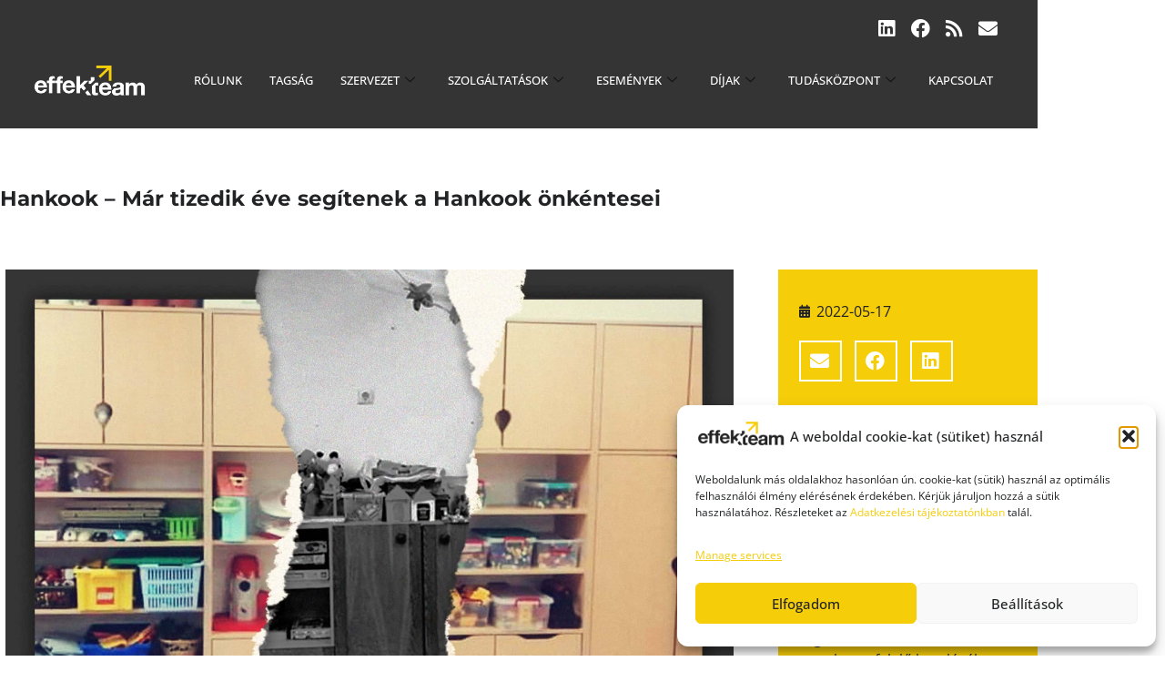

--- FILE ---
content_type: text/html; charset=UTF-8
request_url: https://effekteam.hu/hankook-mar-tizedik-eve-segitenek-a-hankook-onkentesei/
body_size: 29098
content:
<!doctype html>
<html dir="ltr" lang="hu" prefix="og: https://ogp.me/ns#">
<head>
	<meta charset="UTF-8">
	<meta name="viewport" content="width=device-width, initial-scale=1">
	<link rel="profile" href="https://gmpg.org/xfn/11">
	<title>Hankook – Már tizedik éve segítenek a Hankook önkéntesei - Effekteam</title>

		<!-- All in One SEO 4.9.3 - aioseo.com -->
	<meta name="description" content="A magyar gyár működésének megkezdése után pár évvel a Hankook elindította Dolgozói Önkéntes Programját, a KÖSZ, Hankook!-ot, melynek célja a környékbeli települések köztereinek, közintézményeinek szépítése és fejlesztése az ott élőkkel közösen. A program tizedik évében többek között a dunaújvárosi arborétum megújulásához is hozzájárulnak a Hankook önkéntesei." />
	<meta name="robots" content="max-image-preview:large" />
	<meta name="author" content="Csider Gyöngyvér"/>
	<link rel="canonical" href="https://effekteam.hu/hankook-mar-tizedik-eve-segitenek-a-hankook-onkentesei/" />
	<meta name="generator" content="All in One SEO (AIOSEO) 4.9.3" />
		<meta property="og:locale" content="hu_HU" />
		<meta property="og:site_name" content="Effekteam - Közösség.Hatás.Jövő." />
		<meta property="og:type" content="article" />
		<meta property="og:title" content="Hankook – Már tizedik éve segítenek a Hankook önkéntesei - Effekteam" />
		<meta property="og:description" content="A magyar gyár működésének megkezdése után pár évvel a Hankook elindította Dolgozói Önkéntes Programját, a KÖSZ, Hankook!-ot, melynek célja a környékbeli települések köztereinek, közintézményeinek szépítése és fejlesztése az ott élőkkel közösen. A program tizedik évében többek között a dunaújvárosi arborétum megújulásához is hozzájárulnak a Hankook önkéntesei." />
		<meta property="og:url" content="https://effekteam.hu/hankook-mar-tizedik-eve-segitenek-a-hankook-onkentesei/" />
		<meta property="article:published_time" content="2022-05-17T07:51:31+00:00" />
		<meta property="article:modified_time" content="2022-07-12T10:44:05+00:00" />
		<meta name="twitter:card" content="summary_large_image" />
		<meta name="twitter:title" content="Hankook – Már tizedik éve segítenek a Hankook önkéntesei - Effekteam" />
		<meta name="twitter:description" content="A magyar gyár működésének megkezdése után pár évvel a Hankook elindította Dolgozói Önkéntes Programját, a KÖSZ, Hankook!-ot, melynek célja a környékbeli települések köztereinek, közintézményeinek szépítése és fejlesztése az ott élőkkel közösen. A program tizedik évében többek között a dunaújvárosi arborétum megújulásához is hozzájárulnak a Hankook önkéntesei." />
		<script type="application/ld+json" class="aioseo-schema">
			{"@context":"https:\/\/schema.org","@graph":[{"@type":"BlogPosting","@id":"https:\/\/effekteam.hu\/hankook-mar-tizedik-eve-segitenek-a-hankook-onkentesei\/#blogposting","name":"Hankook \u2013 M\u00e1r tizedik \u00e9ve seg\u00edtenek a Hankook \u00f6nk\u00e9ntesei - Effekteam","headline":"Hankook &#8211; M\u00e1r tizedik \u00e9ve seg\u00edtenek a Hankook \u00f6nk\u00e9ntesei","author":{"@id":"https:\/\/effekteam.hu\/author\/csider-gyongyver\/#author"},"publisher":{"@id":"https:\/\/effekteam.hu\/#organization"},"image":{"@type":"ImageObject","url":"https:\/\/effekteam.hu\/wp-content\/uploads\/2022\/06\/Hankook_volunteer.jpg","width":1857,"height":1306},"datePublished":"2022-05-17T07:51:31+01:00","dateModified":"2022-07-12T10:44:05+01:00","inLanguage":"hu-HU","mainEntityOfPage":{"@id":"https:\/\/effekteam.hu\/hankook-mar-tizedik-eve-segitenek-a-hankook-onkentesei\/#webpage"},"isPartOf":{"@id":"https:\/\/effekteam.hu\/hankook-mar-tizedik-eve-segitenek-a-hankook-onkentesei\/#webpage"},"articleSection":"Tagok h\u00edrei"},{"@type":"BreadcrumbList","@id":"https:\/\/effekteam.hu\/hankook-mar-tizedik-eve-segitenek-a-hankook-onkentesei\/#breadcrumblist","itemListElement":[{"@type":"ListItem","@id":"https:\/\/effekteam.hu#listItem","position":1,"name":"Home","item":"https:\/\/effekteam.hu","nextItem":{"@type":"ListItem","@id":"https:\/\/effekteam.hu\/category\/tagokhirei\/#listItem","name":"Tagok h\u00edrei"}},{"@type":"ListItem","@id":"https:\/\/effekteam.hu\/category\/tagokhirei\/#listItem","position":2,"name":"Tagok h\u00edrei","item":"https:\/\/effekteam.hu\/category\/tagokhirei\/","nextItem":{"@type":"ListItem","@id":"https:\/\/effekteam.hu\/hankook-mar-tizedik-eve-segitenek-a-hankook-onkentesei\/#listItem","name":"Hankook &#8211; M\u00e1r tizedik \u00e9ve seg\u00edtenek a Hankook \u00f6nk\u00e9ntesei"},"previousItem":{"@type":"ListItem","@id":"https:\/\/effekteam.hu#listItem","name":"Home"}},{"@type":"ListItem","@id":"https:\/\/effekteam.hu\/hankook-mar-tizedik-eve-segitenek-a-hankook-onkentesei\/#listItem","position":3,"name":"Hankook &#8211; M\u00e1r tizedik \u00e9ve seg\u00edtenek a Hankook \u00f6nk\u00e9ntesei","previousItem":{"@type":"ListItem","@id":"https:\/\/effekteam.hu\/category\/tagokhirei\/#listItem","name":"Tagok h\u00edrei"}}]},{"@type":"Organization","@id":"https:\/\/effekteam.hu\/#organization","name":"Effekteam","description":"K\u00f6z\u00f6ss\u00e9g.Hat\u00e1s.J\u00f6v\u0151.","url":"https:\/\/effekteam.hu\/"},{"@type":"Person","@id":"https:\/\/effekteam.hu\/author\/csider-gyongyver\/#author","url":"https:\/\/effekteam.hu\/author\/csider-gyongyver\/","name":"Csider Gy\u00f6ngyv\u00e9r","image":{"@type":"ImageObject","@id":"https:\/\/effekteam.hu\/hankook-mar-tizedik-eve-segitenek-a-hankook-onkentesei\/#authorImage","url":"https:\/\/secure.gravatar.com\/avatar\/1f2d9e2da4bccd232f209e1b4a0e3687d784ec4f52953c8aae791c0d46003977?s=96&d=mm&r=g","width":96,"height":96,"caption":"Csider Gy\u00f6ngyv\u00e9r"}},{"@type":"WebPage","@id":"https:\/\/effekteam.hu\/hankook-mar-tizedik-eve-segitenek-a-hankook-onkentesei\/#webpage","url":"https:\/\/effekteam.hu\/hankook-mar-tizedik-eve-segitenek-a-hankook-onkentesei\/","name":"Hankook \u2013 M\u00e1r tizedik \u00e9ve seg\u00edtenek a Hankook \u00f6nk\u00e9ntesei - Effekteam","description":"A magyar gy\u00e1r m\u0171k\u00f6d\u00e9s\u00e9nek megkezd\u00e9se ut\u00e1n p\u00e1r \u00e9vvel a Hankook elind\u00edtotta Dolgoz\u00f3i \u00d6nk\u00e9ntes Programj\u00e1t, a K\u00d6SZ, Hankook!-ot, melynek c\u00e9lja a k\u00f6rny\u00e9kbeli telep\u00fcl\u00e9sek k\u00f6ztereinek, k\u00f6zint\u00e9zm\u00e9nyeinek sz\u00e9p\u00edt\u00e9se \u00e9s fejleszt\u00e9se az ott \u00e9l\u0151kkel k\u00f6z\u00f6sen. A program tizedik \u00e9v\u00e9ben t\u00f6bbek k\u00f6z\u00f6tt a duna\u00fajv\u00e1rosi arbor\u00e9tum meg\u00fajul\u00e1s\u00e1hoz is hozz\u00e1j\u00e1rulnak a Hankook \u00f6nk\u00e9ntesei.","inLanguage":"hu-HU","isPartOf":{"@id":"https:\/\/effekteam.hu\/#website"},"breadcrumb":{"@id":"https:\/\/effekteam.hu\/hankook-mar-tizedik-eve-segitenek-a-hankook-onkentesei\/#breadcrumblist"},"author":{"@id":"https:\/\/effekteam.hu\/author\/csider-gyongyver\/#author"},"creator":{"@id":"https:\/\/effekteam.hu\/author\/csider-gyongyver\/#author"},"image":{"@type":"ImageObject","url":"https:\/\/effekteam.hu\/wp-content\/uploads\/2022\/06\/Hankook_volunteer.jpg","@id":"https:\/\/effekteam.hu\/hankook-mar-tizedik-eve-segitenek-a-hankook-onkentesei\/#mainImage","width":1857,"height":1306},"primaryImageOfPage":{"@id":"https:\/\/effekteam.hu\/hankook-mar-tizedik-eve-segitenek-a-hankook-onkentesei\/#mainImage"},"datePublished":"2022-05-17T07:51:31+01:00","dateModified":"2022-07-12T10:44:05+01:00"},{"@type":"WebSite","@id":"https:\/\/effekteam.hu\/#website","url":"https:\/\/effekteam.hu\/","name":"Effekteam","description":"K\u00f6z\u00f6ss\u00e9g.Hat\u00e1s.J\u00f6v\u0151.","inLanguage":"hu-HU","publisher":{"@id":"https:\/\/effekteam.hu\/#organization"}}]}
		</script>
		<!-- All in One SEO -->

<!-- Google tag (gtag.js) consent mode dataLayer added by Site Kit -->
<script id="google_gtagjs-js-consent-mode-data-layer">
window.dataLayer = window.dataLayer || [];function gtag(){dataLayer.push(arguments);}
gtag('consent', 'default', {"ad_personalization":"denied","ad_storage":"denied","ad_user_data":"denied","analytics_storage":"denied","functionality_storage":"denied","security_storage":"denied","personalization_storage":"denied","region":["AT","BE","BG","CH","CY","CZ","DE","DK","EE","ES","FI","FR","GB","GR","HR","HU","IE","IS","IT","LI","LT","LU","LV","MT","NL","NO","PL","PT","RO","SE","SI","SK"],"wait_for_update":500});
window._googlesitekitConsentCategoryMap = {"statistics":["analytics_storage"],"marketing":["ad_storage","ad_user_data","ad_personalization"],"functional":["functionality_storage","security_storage"],"preferences":["personalization_storage"]};
window._googlesitekitConsents = {"ad_personalization":"denied","ad_storage":"denied","ad_user_data":"denied","analytics_storage":"denied","functionality_storage":"denied","security_storage":"denied","personalization_storage":"denied","region":["AT","BE","BG","CH","CY","CZ","DE","DK","EE","ES","FI","FR","GB","GR","HR","HU","IE","IS","IT","LI","LT","LU","LV","MT","NL","NO","PL","PT","RO","SE","SI","SK"],"wait_for_update":500};
</script>
<!-- End Google tag (gtag.js) consent mode dataLayer added by Site Kit -->
<link rel='dns-prefetch' href='//www.googletagmanager.com' />
<link rel='dns-prefetch' href='//fonts.googleapis.com' />
<link rel="alternate" type="application/rss+xml" title="Effekteam &raquo; hírcsatorna" href="https://effekteam.hu/feed/" />
<link rel="alternate" title="oEmbed (JSON)" type="application/json+oembed" href="https://effekteam.hu/wp-json/oembed/1.0/embed?url=https%3A%2F%2Feffekteam.hu%2Fhankook-mar-tizedik-eve-segitenek-a-hankook-onkentesei%2F" />
<link rel="alternate" title="oEmbed (XML)" type="text/xml+oembed" href="https://effekteam.hu/wp-json/oembed/1.0/embed?url=https%3A%2F%2Feffekteam.hu%2Fhankook-mar-tizedik-eve-segitenek-a-hankook-onkentesei%2F&#038;format=xml" />
<style id='wp-img-auto-sizes-contain-inline-css'>
img:is([sizes=auto i],[sizes^="auto," i]){contain-intrinsic-size:3000px 1500px}
/*# sourceURL=wp-img-auto-sizes-contain-inline-css */
</style>
<style id='wp-emoji-styles-inline-css'>

	img.wp-smiley, img.emoji {
		display: inline !important;
		border: none !important;
		box-shadow: none !important;
		height: 1em !important;
		width: 1em !important;
		margin: 0 0.07em !important;
		vertical-align: -0.1em !important;
		background: none !important;
		padding: 0 !important;
	}
/*# sourceURL=wp-emoji-styles-inline-css */
</style>
<link rel='stylesheet' id='wp-block-library-css' href='https://effekteam.hu/wp-includes/css/dist/block-library/style.min.css?ver=9f415efc4e022c80dd77b5aefc3cddb7' media='all' />
<link rel='stylesheet' id='aioseo/css/src/vue/standalone/blocks/table-of-contents/global.scss-css' href='https://effekteam.hu/wp-content/plugins/all-in-one-seo-pack/dist/Lite/assets/css/table-of-contents/global.e90f6d47.css?ver=4.9.3' media='all' />
<style id='filebird-block-filebird-gallery-style-inline-css'>
ul.filebird-block-filebird-gallery{margin:auto!important;padding:0!important;width:100%}ul.filebird-block-filebird-gallery.layout-grid{display:grid;grid-gap:20px;align-items:stretch;grid-template-columns:repeat(var(--columns),1fr);justify-items:stretch}ul.filebird-block-filebird-gallery.layout-grid li img{border:1px solid #ccc;box-shadow:2px 2px 6px 0 rgba(0,0,0,.3);height:100%;max-width:100%;-o-object-fit:cover;object-fit:cover;width:100%}ul.filebird-block-filebird-gallery.layout-masonry{-moz-column-count:var(--columns);-moz-column-gap:var(--space);column-gap:var(--space);-moz-column-width:var(--min-width);columns:var(--min-width) var(--columns);display:block;overflow:auto}ul.filebird-block-filebird-gallery.layout-masonry li{margin-bottom:var(--space)}ul.filebird-block-filebird-gallery li{list-style:none}ul.filebird-block-filebird-gallery li figure{height:100%;margin:0;padding:0;position:relative;width:100%}ul.filebird-block-filebird-gallery li figure figcaption{background:linear-gradient(0deg,rgba(0,0,0,.7),rgba(0,0,0,.3) 70%,transparent);bottom:0;box-sizing:border-box;color:#fff;font-size:.8em;margin:0;max-height:100%;overflow:auto;padding:3em .77em .7em;position:absolute;text-align:center;width:100%;z-index:2}ul.filebird-block-filebird-gallery li figure figcaption a{color:inherit}

/*# sourceURL=https://effekteam.hu/wp-content/plugins/filebird/blocks/filebird-gallery/build/style-index.css */
</style>
<style id='global-styles-inline-css'>
:root{--wp--preset--aspect-ratio--square: 1;--wp--preset--aspect-ratio--4-3: 4/3;--wp--preset--aspect-ratio--3-4: 3/4;--wp--preset--aspect-ratio--3-2: 3/2;--wp--preset--aspect-ratio--2-3: 2/3;--wp--preset--aspect-ratio--16-9: 16/9;--wp--preset--aspect-ratio--9-16: 9/16;--wp--preset--color--black: #000000;--wp--preset--color--cyan-bluish-gray: #abb8c3;--wp--preset--color--white: #ffffff;--wp--preset--color--pale-pink: #f78da7;--wp--preset--color--vivid-red: #cf2e2e;--wp--preset--color--luminous-vivid-orange: #ff6900;--wp--preset--color--luminous-vivid-amber: #fcb900;--wp--preset--color--light-green-cyan: #7bdcb5;--wp--preset--color--vivid-green-cyan: #00d084;--wp--preset--color--pale-cyan-blue: #8ed1fc;--wp--preset--color--vivid-cyan-blue: #0693e3;--wp--preset--color--vivid-purple: #9b51e0;--wp--preset--gradient--vivid-cyan-blue-to-vivid-purple: linear-gradient(135deg,rgb(6,147,227) 0%,rgb(155,81,224) 100%);--wp--preset--gradient--light-green-cyan-to-vivid-green-cyan: linear-gradient(135deg,rgb(122,220,180) 0%,rgb(0,208,130) 100%);--wp--preset--gradient--luminous-vivid-amber-to-luminous-vivid-orange: linear-gradient(135deg,rgb(252,185,0) 0%,rgb(255,105,0) 100%);--wp--preset--gradient--luminous-vivid-orange-to-vivid-red: linear-gradient(135deg,rgb(255,105,0) 0%,rgb(207,46,46) 100%);--wp--preset--gradient--very-light-gray-to-cyan-bluish-gray: linear-gradient(135deg,rgb(238,238,238) 0%,rgb(169,184,195) 100%);--wp--preset--gradient--cool-to-warm-spectrum: linear-gradient(135deg,rgb(74,234,220) 0%,rgb(151,120,209) 20%,rgb(207,42,186) 40%,rgb(238,44,130) 60%,rgb(251,105,98) 80%,rgb(254,248,76) 100%);--wp--preset--gradient--blush-light-purple: linear-gradient(135deg,rgb(255,206,236) 0%,rgb(152,150,240) 100%);--wp--preset--gradient--blush-bordeaux: linear-gradient(135deg,rgb(254,205,165) 0%,rgb(254,45,45) 50%,rgb(107,0,62) 100%);--wp--preset--gradient--luminous-dusk: linear-gradient(135deg,rgb(255,203,112) 0%,rgb(199,81,192) 50%,rgb(65,88,208) 100%);--wp--preset--gradient--pale-ocean: linear-gradient(135deg,rgb(255,245,203) 0%,rgb(182,227,212) 50%,rgb(51,167,181) 100%);--wp--preset--gradient--electric-grass: linear-gradient(135deg,rgb(202,248,128) 0%,rgb(113,206,126) 100%);--wp--preset--gradient--midnight: linear-gradient(135deg,rgb(2,3,129) 0%,rgb(40,116,252) 100%);--wp--preset--font-size--small: 13px;--wp--preset--font-size--medium: 20px;--wp--preset--font-size--large: 36px;--wp--preset--font-size--x-large: 42px;--wp--preset--spacing--20: 0.44rem;--wp--preset--spacing--30: 0.67rem;--wp--preset--spacing--40: 1rem;--wp--preset--spacing--50: 1.5rem;--wp--preset--spacing--60: 2.25rem;--wp--preset--spacing--70: 3.38rem;--wp--preset--spacing--80: 5.06rem;--wp--preset--shadow--natural: 6px 6px 9px rgba(0, 0, 0, 0.2);--wp--preset--shadow--deep: 12px 12px 50px rgba(0, 0, 0, 0.4);--wp--preset--shadow--sharp: 6px 6px 0px rgba(0, 0, 0, 0.2);--wp--preset--shadow--outlined: 6px 6px 0px -3px rgb(255, 255, 255), 6px 6px rgb(0, 0, 0);--wp--preset--shadow--crisp: 6px 6px 0px rgb(0, 0, 0);}:root { --wp--style--global--content-size: 800px;--wp--style--global--wide-size: 1200px; }:where(body) { margin: 0; }.wp-site-blocks > .alignleft { float: left; margin-right: 2em; }.wp-site-blocks > .alignright { float: right; margin-left: 2em; }.wp-site-blocks > .aligncenter { justify-content: center; margin-left: auto; margin-right: auto; }:where(.wp-site-blocks) > * { margin-block-start: 24px; margin-block-end: 0; }:where(.wp-site-blocks) > :first-child { margin-block-start: 0; }:where(.wp-site-blocks) > :last-child { margin-block-end: 0; }:root { --wp--style--block-gap: 24px; }:root :where(.is-layout-flow) > :first-child{margin-block-start: 0;}:root :where(.is-layout-flow) > :last-child{margin-block-end: 0;}:root :where(.is-layout-flow) > *{margin-block-start: 24px;margin-block-end: 0;}:root :where(.is-layout-constrained) > :first-child{margin-block-start: 0;}:root :where(.is-layout-constrained) > :last-child{margin-block-end: 0;}:root :where(.is-layout-constrained) > *{margin-block-start: 24px;margin-block-end: 0;}:root :where(.is-layout-flex){gap: 24px;}:root :where(.is-layout-grid){gap: 24px;}.is-layout-flow > .alignleft{float: left;margin-inline-start: 0;margin-inline-end: 2em;}.is-layout-flow > .alignright{float: right;margin-inline-start: 2em;margin-inline-end: 0;}.is-layout-flow > .aligncenter{margin-left: auto !important;margin-right: auto !important;}.is-layout-constrained > .alignleft{float: left;margin-inline-start: 0;margin-inline-end: 2em;}.is-layout-constrained > .alignright{float: right;margin-inline-start: 2em;margin-inline-end: 0;}.is-layout-constrained > .aligncenter{margin-left: auto !important;margin-right: auto !important;}.is-layout-constrained > :where(:not(.alignleft):not(.alignright):not(.alignfull)){max-width: var(--wp--style--global--content-size);margin-left: auto !important;margin-right: auto !important;}.is-layout-constrained > .alignwide{max-width: var(--wp--style--global--wide-size);}body .is-layout-flex{display: flex;}.is-layout-flex{flex-wrap: wrap;align-items: center;}.is-layout-flex > :is(*, div){margin: 0;}body .is-layout-grid{display: grid;}.is-layout-grid > :is(*, div){margin: 0;}body{padding-top: 0px;padding-right: 0px;padding-bottom: 0px;padding-left: 0px;}a:where(:not(.wp-element-button)){text-decoration: underline;}:root :where(.wp-element-button, .wp-block-button__link){background-color: #32373c;border-width: 0;color: #fff;font-family: inherit;font-size: inherit;font-style: inherit;font-weight: inherit;letter-spacing: inherit;line-height: inherit;padding-top: calc(0.667em + 2px);padding-right: calc(1.333em + 2px);padding-bottom: calc(0.667em + 2px);padding-left: calc(1.333em + 2px);text-decoration: none;text-transform: inherit;}.has-black-color{color: var(--wp--preset--color--black) !important;}.has-cyan-bluish-gray-color{color: var(--wp--preset--color--cyan-bluish-gray) !important;}.has-white-color{color: var(--wp--preset--color--white) !important;}.has-pale-pink-color{color: var(--wp--preset--color--pale-pink) !important;}.has-vivid-red-color{color: var(--wp--preset--color--vivid-red) !important;}.has-luminous-vivid-orange-color{color: var(--wp--preset--color--luminous-vivid-orange) !important;}.has-luminous-vivid-amber-color{color: var(--wp--preset--color--luminous-vivid-amber) !important;}.has-light-green-cyan-color{color: var(--wp--preset--color--light-green-cyan) !important;}.has-vivid-green-cyan-color{color: var(--wp--preset--color--vivid-green-cyan) !important;}.has-pale-cyan-blue-color{color: var(--wp--preset--color--pale-cyan-blue) !important;}.has-vivid-cyan-blue-color{color: var(--wp--preset--color--vivid-cyan-blue) !important;}.has-vivid-purple-color{color: var(--wp--preset--color--vivid-purple) !important;}.has-black-background-color{background-color: var(--wp--preset--color--black) !important;}.has-cyan-bluish-gray-background-color{background-color: var(--wp--preset--color--cyan-bluish-gray) !important;}.has-white-background-color{background-color: var(--wp--preset--color--white) !important;}.has-pale-pink-background-color{background-color: var(--wp--preset--color--pale-pink) !important;}.has-vivid-red-background-color{background-color: var(--wp--preset--color--vivid-red) !important;}.has-luminous-vivid-orange-background-color{background-color: var(--wp--preset--color--luminous-vivid-orange) !important;}.has-luminous-vivid-amber-background-color{background-color: var(--wp--preset--color--luminous-vivid-amber) !important;}.has-light-green-cyan-background-color{background-color: var(--wp--preset--color--light-green-cyan) !important;}.has-vivid-green-cyan-background-color{background-color: var(--wp--preset--color--vivid-green-cyan) !important;}.has-pale-cyan-blue-background-color{background-color: var(--wp--preset--color--pale-cyan-blue) !important;}.has-vivid-cyan-blue-background-color{background-color: var(--wp--preset--color--vivid-cyan-blue) !important;}.has-vivid-purple-background-color{background-color: var(--wp--preset--color--vivid-purple) !important;}.has-black-border-color{border-color: var(--wp--preset--color--black) !important;}.has-cyan-bluish-gray-border-color{border-color: var(--wp--preset--color--cyan-bluish-gray) !important;}.has-white-border-color{border-color: var(--wp--preset--color--white) !important;}.has-pale-pink-border-color{border-color: var(--wp--preset--color--pale-pink) !important;}.has-vivid-red-border-color{border-color: var(--wp--preset--color--vivid-red) !important;}.has-luminous-vivid-orange-border-color{border-color: var(--wp--preset--color--luminous-vivid-orange) !important;}.has-luminous-vivid-amber-border-color{border-color: var(--wp--preset--color--luminous-vivid-amber) !important;}.has-light-green-cyan-border-color{border-color: var(--wp--preset--color--light-green-cyan) !important;}.has-vivid-green-cyan-border-color{border-color: var(--wp--preset--color--vivid-green-cyan) !important;}.has-pale-cyan-blue-border-color{border-color: var(--wp--preset--color--pale-cyan-blue) !important;}.has-vivid-cyan-blue-border-color{border-color: var(--wp--preset--color--vivid-cyan-blue) !important;}.has-vivid-purple-border-color{border-color: var(--wp--preset--color--vivid-purple) !important;}.has-vivid-cyan-blue-to-vivid-purple-gradient-background{background: var(--wp--preset--gradient--vivid-cyan-blue-to-vivid-purple) !important;}.has-light-green-cyan-to-vivid-green-cyan-gradient-background{background: var(--wp--preset--gradient--light-green-cyan-to-vivid-green-cyan) !important;}.has-luminous-vivid-amber-to-luminous-vivid-orange-gradient-background{background: var(--wp--preset--gradient--luminous-vivid-amber-to-luminous-vivid-orange) !important;}.has-luminous-vivid-orange-to-vivid-red-gradient-background{background: var(--wp--preset--gradient--luminous-vivid-orange-to-vivid-red) !important;}.has-very-light-gray-to-cyan-bluish-gray-gradient-background{background: var(--wp--preset--gradient--very-light-gray-to-cyan-bluish-gray) !important;}.has-cool-to-warm-spectrum-gradient-background{background: var(--wp--preset--gradient--cool-to-warm-spectrum) !important;}.has-blush-light-purple-gradient-background{background: var(--wp--preset--gradient--blush-light-purple) !important;}.has-blush-bordeaux-gradient-background{background: var(--wp--preset--gradient--blush-bordeaux) !important;}.has-luminous-dusk-gradient-background{background: var(--wp--preset--gradient--luminous-dusk) !important;}.has-pale-ocean-gradient-background{background: var(--wp--preset--gradient--pale-ocean) !important;}.has-electric-grass-gradient-background{background: var(--wp--preset--gradient--electric-grass) !important;}.has-midnight-gradient-background{background: var(--wp--preset--gradient--midnight) !important;}.has-small-font-size{font-size: var(--wp--preset--font-size--small) !important;}.has-medium-font-size{font-size: var(--wp--preset--font-size--medium) !important;}.has-large-font-size{font-size: var(--wp--preset--font-size--large) !important;}.has-x-large-font-size{font-size: var(--wp--preset--font-size--x-large) !important;}
:root :where(.wp-block-pullquote){font-size: 1.5em;line-height: 1.6;}
/*# sourceURL=global-styles-inline-css */
</style>
<link rel='stylesheet' id='contact-form-7-css' href='https://effekteam.hu/wp-content/plugins/contact-form-7/includes/css/styles.css?ver=6.1.4' media='all' />
<link rel='stylesheet' id='wpos-slick-style-css' href='https://effekteam.hu/wp-content/plugins/wp-logo-showcase-responsive-slider-slider/assets/css/slick.css?ver=3.8.7' media='all' />
<link rel='stylesheet' id='wpls-public-style-css' href='https://effekteam.hu/wp-content/plugins/wp-logo-showcase-responsive-slider-slider/assets/css/wpls-public.css?ver=3.8.7' media='all' />
<link rel='stylesheet' id='wpex-font-awesome-css' href='https://effekteam.hu/wp-content/plugins/wp-timelines/css/font-awesome/css/font-awesome.min.css?ver=9f415efc4e022c80dd77b5aefc3cddb7' media='all' />
<link rel='stylesheet' id='wpex-google-fonts-css' href='//fonts.googleapis.com/css?family=Source+Sans+Pro%7CMontserrat%7CMontserrat&#038;ver=1.0.0' media='all' />
<link rel='stylesheet' id='wpex-ex_s_lick-css' href='https://effekteam.hu/wp-content/plugins/wp-timelines/js/ex_s_lick/ex_s_lick.css?ver=9f415efc4e022c80dd77b5aefc3cddb7' media='all' />
<link rel='stylesheet' id='wpex-ex_s_lick-theme-css' href='https://effekteam.hu/wp-content/plugins/wp-timelines/js/ex_s_lick/ex_s_lick-theme.css?ver=9f415efc4e022c80dd77b5aefc3cddb7' media='all' />
<link rel='stylesheet' id='wpex-timeline-animate-css' href='https://effekteam.hu/wp-content/plugins/wp-timelines/css/animate.css?ver=9f415efc4e022c80dd77b5aefc3cddb7' media='all' />
<link rel='stylesheet' id='wpex-timeline-css-css' href='https://effekteam.hu/wp-content/plugins/wp-timelines/css/style.css?ver=9f415efc4e022c80dd77b5aefc3cddb7' media='all' />
<link rel='stylesheet' id='wpex-timeline-sidebyside-css' href='https://effekteam.hu/wp-content/plugins/wp-timelines/css/style-sidebyside.css?ver=9f415efc4e022c80dd77b5aefc3cddb7' media='all' />
<link rel='stylesheet' id='wpex-horiz-css-css' href='https://effekteam.hu/wp-content/plugins/wp-timelines/css/horiz-style.css?ver=3.2' media='all' />
<link rel='stylesheet' id='wpex-timeline-dark-css-css' href='https://effekteam.hu/wp-content/plugins/wp-timelines/css/dark.css?ver=9f415efc4e022c80dd77b5aefc3cddb7' media='all' />
<style id='wpex-timeline-dark-css-inline-css'>
    .wpex-timeline > li .wpex-timeline-icon .fa{font-weight: normal;}
    	.wpextl-loadicon,
    .wpextl-loadicon::before,
	.wpextl-loadicon::after{ border-left-color:#f6cd09}
    .wpex-filter > .fa,
    .wpex-endlabel.wpex-loadmore span, .wpex-tltitle.wpex-loadmore span, .wpex-loadmore .loadmore-timeline,
    .wpex-timeline-list.show-icon .wpex-timeline > li:after, .wpex-timeline-list.show-icon .wpex-timeline > li:first-child:before,
    .wpex-timeline-list.show-icon .wpex-timeline.style-center > li .wpex-content-left .wpex-leftdate,
    .wpex-timeline-list.show-icon li .wpex-timeline-icon .fa,
    .wpex .timeline-details .wptl-readmore > a:hover,
    .wpex-spinner > div,
    .wpex.horizontal-timeline .ex_s_lick-prev:hover, .wpex.horizontal-timeline .ex_s_lick-next:hover,
    .wpex.horizontal-timeline .horizontal-content .ex_s_lick-next:hover,
    .wpex.horizontal-timeline .horizontal-content .ex_s_lick-prev:hover,
    .wpex.horizontal-timeline .horizontal-nav li.ex_s_lick-current span.tl-point:before,
    .wpex.horizontal-timeline.tl-hozsteps .horizontal-nav li.ex_s_lick-current span.tl-point i,
    .timeline-navigation a.btn,
    .timeline-navigation div > a,
    .wpex.horizontal-timeline.ex-multi-item .horizontal-nav li .wpex_point:before,
    .wpex.horizontal-timeline.ex-multi-item .horizontal-nav li.ex_s_lick-current .wpex_point:before,
    .wpex.wpex-horizontal-3.ex-multi-item .horizontal-nav  h2 a,
    .wpex-timeline-list:not(.show-icon) .wptl-feature-name span,
    .wpex.horizontal-timeline.ex-multi-item:not(.wpex-horizontal-4) .horizontal-nav li span.wpex_point,
    .wpex.horizontal-timeline.ex-multi-item:not(.wpex-horizontal-4) .horizontal-nav li span.wpex_point,
    .show-wide_img .wpex-timeline > li .wpex-timeline-time span.tll-date,
    .wpex-timeline-list.show-bg.left-tl li .wpex-timeline-label .wpex-content-left .wpex-leftdate,
    .wpex-timeline-list.show-simple:not(.show-simple-bod) ul li .wpex-timeline-time .tll-date,
    .show-box-color .tlb-time,
    .sidebyside-tl.show-classic span.tll-date,
    .wptl-back-to-list a,
    .wpex-timeline > li .wpex-timeline-icon .fa{ background:#f6cd09}
    .wpex-timeline-list.show-icon li .wpex-timeline-icon .fa:before,
    .wpex-filter span.active,
    .wpex-timeline-list.show-simple.show-simple-bod ul li .wpex-timeline-time .tll-date,
    .wpex-timeline-list.show-simple .wptl-readmore-center a,
    .wpex-timeline-list .wpex-taxonomy-filter a:hover, .wpex-timeline-list .wpex-taxonomy-filter a.active,
    .wpex.horizontal-timeline .ex_s_lick-prev, .wpex.horizontal-timeline .ex_s_lick-next,
    .wpex.horizontal-timeline.tl-hozsteps .horizontal-nav li.prev_item:not(.ex_s_lick-current) span.tl-point i,
    .wpex.horizontal-timeline.ex-multi-item .horizontal-nav li span.wpex_point i,
    .wpex-timeline-list.show-clean .wpex-timeline > li .wpex-timeline-label h2,
    .wpex-timeline-list.show-simple li .wpex-timeline-icon .fa:not(.no-icon):before,
    .show-wide_img.left-tl .wpex-timeline > li .wpex-timeline-icon .fa:not(.no-icon):not(.icon-img):before,
    .wpex-timeline > li .wpex-timeline-time span:last-child{ color:#f6cd09}
    .wpex .timeline-details .wptl-readmore > a,
    .wpex.horizontal-timeline .ex_s_lick-prev:hover, .wpex.horizontal-timeline .ex_s_lick-next:hover,
    .wpex.horizontal-timeline .horizontal-content .ex_s_lick-next:hover,
    .wpex.horizontal-timeline .horizontal-content .ex_s_lick-prev:hover,
    .wpex.horizontal-timeline .horizontal-nav li.ex_s_lick-current span.tl-point:before,
    .wpex.horizontal-timeline .ex_s_lick-prev, .wpex.horizontal-timeline .ex_s_lick-next,
    .wpex.horizontal-timeline .timeline-pos-select,
    .wpex.horizontal-timeline .horizontal-nav li.prev_item span.tl-point:before,
    .wpex.horizontal-timeline.tl-hozsteps .horizontal-nav li.ex_s_lick-current span.tl-point i,
    .wpex.horizontal-timeline.tl-hozsteps .timeline-hr, .wpex.horizontal-timeline.tl-hozsteps .timeline-pos-select,
    .wpex.horizontal-timeline.tl-hozsteps .horizontal-nav li.prev_item span.tl-point i,
    .wpex-timeline-list.left-tl.show-icon .wptl-feature-name,
    .wpex-timeline-list.show-icon .wptl-feature-name span,
    .wpex.horizontal-timeline.ex-multi-item .horizontal-nav li span.wpex_point i,
    .wpex.horizontal-timeline.ex-multi-item.wpex-horizontal-4 .wpextt_templates .wptl-readmore a,
    .wpex-timeline-list.show-box-color .style-center > li:nth-child(odd) .wpex-timeline-label,
	.wpex-timeline-list.show-box-color .style-center > li .wpex-timeline-label,
	.wpex-timeline-list.show-box-color .style-center > li:nth-child(odd) .wpex-timeline-icon .fa:after,
	.wpex-timeline-list.show-box-color li .wpex-timeline-icon i:after,
    .wpex.wpex-horizontal-3.ex-multi-item .horizontal-nav .wpextt_templates .wptl-readmore a{border-color: #f6cd09;}
    .wpex-timeline > li .wpex-timeline-label:before,
    .show-wide_img .wpex-timeline > li .wpex-timeline-time span.tll-date:before, 
    .wpex-timeline > li .wpex-timeline-label:before,
    .wpex-timeline-list.show-wide_img.left-tl .wpex-timeline > li .wpex-timeline-time span.tll-date:before,
    .wpex-timeline-list.show-icon.show-bg .wpex-timeline > li .wpex-timeline-label:after,
    .wpex-timeline-list.show-icon .wpex-timeline.style-center > li .wpex-timeline-label:after
    {border-right-color: #f6cd09;}
    .wpex-filter span,
    .wpex-timeline > li .wpex-timeline-label{border-left-color: #f6cd09;}
    .wpex-timeline-list.show-wide_img .wpex-timeline > li .timeline-details,
    .wpex.horizontal-timeline.ex-multi-item:not(.wpex-horizontal-4) .horizontal-nav li span.wpex_point:after{border-top-color: #f6cd09;}
    .wpex.wpex-horizontal-3.ex-multi-item .wpex-timeline-label .timeline-details:after{border-bottom-color: #f6cd09;}
    @media (min-width: 768px){
        .wpex-timeline.style-center > li:nth-child(odd) .wpex-timeline-label{border-right-color: #f6cd09;}
        .show-wide_img .wpex-timeline > li:nth-child(even) .wpex-timeline-time span.tll-date:before,
        .wpex-timeline.style-center > li:nth-child(odd) .wpex-timeline-label:before,
        .wpex-timeline-list.show-icon .style-center > li:nth-child(odd) .wpex-timeline-label:after{border-left-color: #f6cd09;}
    }
		.wpex-timeline-list,
    .wpex .wptl-excerpt,
    .wpex-single-timeline,
    .glightbox-clean .gslide-desc,
	.wpex{font-family: "Montserrat", sans-serif;}
	.wpex-single-timeline h1.tl-title,
	.wpex-timeline-list.show-icon li .wpex-content-left,
    .wpex-timeline-list .wptl-feature-name span,
    .wpex .wpex-dates a, .wpex h2, .wpex h2 a, .wpex .timeline-details h2,
    .wpex-timeline > li .wpex-timeline-time span:last-child,
    .extl-lb .gslide-description.description-right h3.lb-title,
    .wpex .timeline-details h2{font-family: "Montserrat", sans-serif;}
	.wptl-more-meta span a, .wptl-more-meta span,
	.wpex-endlabel.wpex-loadmore span, .wpex-tltitle.wpex-loadmore span, .wpex-loadmore .loadmore-timeline,
    .wpex-timeline > li .wpex-timeline-label,
    .wpex .timeline-details .wptl-readmore > a,
    .wpex-timeline > li .wpex-timeline-time span.info-h,
	li .wptl-readmore-center > a{font-family: "Montserrat", sans-serif;}
	.timeline-media > a{display: inline-block; box-shadow: none;}
    .wpex-timeline > li .wpex-timeline-label h2 a,
    .wpex-timeline-icon > a,
    .wpex.horizontal-timeline .wpex-timeline-label h2 a,
    .timeline-media > a, time.wpex-timeline-time > a, .wpex-leftdate + a, a.img-left { pointer-events: none;} .wptl-readmore-center, .wptl-readmore { display: none !important;} 
    
    .wpex-timeline-list.left-tl.wptl-lightbox .wpex-leftdate + a,
    .wpex-timeline-list.wptl-lightbox a.img-left {
        pointer-events: auto;
    }
    
/*# sourceURL=wpex-timeline-dark-css-inline-css */
</style>
<link rel='stylesheet' id='cmplz-general-css' href='https://effekteam.hu/wp-content/plugins/complianz-gdpr/assets/css/cookieblocker.min.css?ver=1765893642' media='all' />
<link rel='stylesheet' id='hello-elementor-css' href='https://effekteam.hu/wp-content/themes/hello-elementor/assets/css/reset.css?ver=3.4.5' media='all' />
<link rel='stylesheet' id='hello-elementor-theme-style-css' href='https://effekteam.hu/wp-content/themes/hello-elementor/assets/css/theme.css?ver=3.4.5' media='all' />
<link rel='stylesheet' id='hello-elementor-header-footer-css' href='https://effekteam.hu/wp-content/themes/hello-elementor/assets/css/header-footer.css?ver=3.4.5' media='all' />
<link rel='stylesheet' id='elementor-frontend-css' href='https://effekteam.hu/wp-content/plugins/elementor/assets/css/frontend.min.css?ver=3.34.1' media='all' />
<link rel='stylesheet' id='elementor-post-8162-css' href='https://effekteam.hu/wp-content/uploads/elementor/css/post-8162.css?ver=1769439665' media='all' />
<link rel='stylesheet' id='widget-social-icons-css' href='https://effekteam.hu/wp-content/plugins/elementor/assets/css/widget-social-icons.min.css?ver=3.34.1' media='all' />
<link rel='stylesheet' id='e-apple-webkit-css' href='https://effekteam.hu/wp-content/plugins/elementor/assets/css/conditionals/apple-webkit.min.css?ver=3.34.1' media='all' />
<link rel='stylesheet' id='widget-image-css' href='https://effekteam.hu/wp-content/plugins/elementor/assets/css/widget-image.min.css?ver=3.34.1' media='all' />
<link rel='stylesheet' id='widget-nav-menu-css' href='https://effekteam.hu/wp-content/plugins/elementor-pro/assets/css/widget-nav-menu.min.css?ver=3.34.0' media='all' />
<link rel='stylesheet' id='widget-heading-css' href='https://effekteam.hu/wp-content/plugins/elementor/assets/css/widget-heading.min.css?ver=3.34.1' media='all' />
<link rel='stylesheet' id='widget-post-info-css' href='https://effekteam.hu/wp-content/plugins/elementor-pro/assets/css/widget-post-info.min.css?ver=3.34.0' media='all' />
<link rel='stylesheet' id='widget-icon-list-css' href='https://effekteam.hu/wp-content/plugins/elementor/assets/css/widget-icon-list.min.css?ver=3.34.1' media='all' />
<link rel='stylesheet' id='elementor-icons-shared-0-css' href='https://effekteam.hu/wp-content/plugins/elementor/assets/lib/font-awesome/css/fontawesome.min.css?ver=5.15.3' media='all' />
<link rel='stylesheet' id='elementor-icons-fa-regular-css' href='https://effekteam.hu/wp-content/plugins/elementor/assets/lib/font-awesome/css/regular.min.css?ver=5.15.3' media='all' />
<link rel='stylesheet' id='elementor-icons-fa-solid-css' href='https://effekteam.hu/wp-content/plugins/elementor/assets/lib/font-awesome/css/solid.min.css?ver=5.15.3' media='all' />
<link rel='stylesheet' id='widget-share-buttons-css' href='https://effekteam.hu/wp-content/plugins/elementor-pro/assets/css/widget-share-buttons.min.css?ver=3.34.0' media='all' />
<link rel='stylesheet' id='elementor-icons-fa-brands-css' href='https://effekteam.hu/wp-content/plugins/elementor/assets/lib/font-awesome/css/brands.min.css?ver=5.15.3' media='all' />
<link rel='stylesheet' id='widget-form-css' href='https://effekteam.hu/wp-content/plugins/elementor-pro/assets/css/widget-form.min.css?ver=3.34.0' media='all' />
<link rel='stylesheet' id='elementor-icons-css' href='https://effekteam.hu/wp-content/plugins/elementor/assets/lib/eicons/css/elementor-icons.min.css?ver=5.45.0' media='all' />
<link rel='stylesheet' id='uael-frontend-css' href='https://effekteam.hu/wp-content/plugins/ultimate-elementor/assets/min-css/uael-frontend.min.css?ver=1.42.2' media='all' />
<link rel='stylesheet' id='wpforms-classic-full-css' href='https://effekteam.hu/wp-content/plugins/wpforms-lite/assets/css/frontend/classic/wpforms-full.min.css?ver=1.9.8.7' media='all' />
<link rel='stylesheet' id='uael-teammember-social-icons-css' href='https://effekteam.hu/wp-content/plugins/elementor/assets/css/widget-social-icons.min.css?ver=3.24.0' media='all' />
<link rel='stylesheet' id='uael-social-share-icons-brands-css' href='https://effekteam.hu/wp-content/plugins/elementor/assets/lib/font-awesome/css/brands.css?ver=5.15.3' media='all' />
<link rel='stylesheet' id='uael-social-share-icons-fontawesome-css' href='https://effekteam.hu/wp-content/plugins/elementor/assets/lib/font-awesome/css/fontawesome.css?ver=5.15.3' media='all' />
<link rel='stylesheet' id='uael-nav-menu-icons-css' href='https://effekteam.hu/wp-content/plugins/elementor/assets/lib/font-awesome/css/solid.css?ver=5.15.3' media='all' />
<link rel='stylesheet' id='jet-tabs-frontend-css' href='https://effekteam.hu/wp-content/plugins/jet-tabs/assets/css/jet-tabs-frontend.css?ver=2.2.13' media='all' />
<link rel='stylesheet' id='swiper-css' href='https://effekteam.hu/wp-content/plugins/elementor/assets/lib/swiper/v8/css/swiper.min.css?ver=8.4.5' media='all' />
<link rel='stylesheet' id='elementor-post-10307-css' href='https://effekteam.hu/wp-content/uploads/elementor/css/post-10307.css?ver=1769439665' media='all' />
<link rel='stylesheet' id='elementor-post-15201-css' href='https://effekteam.hu/wp-content/uploads/elementor/css/post-15201.css?ver=1769439665' media='all' />
<link rel='stylesheet' id='elementor-post-15167-css' href='https://effekteam.hu/wp-content/uploads/elementor/css/post-15167.css?ver=1769439777' media='all' />
<link rel='stylesheet' id='ekit-widget-styles-css' href='https://effekteam.hu/wp-content/plugins/elementskit-lite/widgets/init/assets/css/widget-styles.css?ver=3.7.8' media='all' />
<link rel='stylesheet' id='ekit-responsive-css' href='https://effekteam.hu/wp-content/plugins/elementskit-lite/widgets/init/assets/css/responsive.css?ver=3.7.8' media='all' />
<link rel='stylesheet' id='eael-general-css' href='https://effekteam.hu/wp-content/plugins/essential-addons-for-elementor-lite/assets/front-end/css/view/general.min.css?ver=6.5.7' media='all' />
<link rel='stylesheet' id='elementor-gf-local-montserrat-css' href='https://effekteam.hu/wp-content/uploads/elementor/google-fonts/css/montserrat.css?ver=1742388044' media='all' />
<link rel='stylesheet' id='elementor-gf-local-opensans-css' href='https://effekteam.hu/wp-content/uploads/elementor/google-fonts/css/opensans.css?ver=1742388037' media='all' />
<script src="https://effekteam.hu/wp-includes/js/jquery/jquery.min.js?ver=3.7.1" id="jquery-core-js"></script>
<script src="https://effekteam.hu/wp-includes/js/jquery/jquery-migrate.min.js?ver=3.4.1" id="jquery-migrate-js"></script>

<!-- Google tag (gtag.js) snippet added by Site Kit -->
<!-- Google Analytics snippet added by Site Kit -->
<script src="https://www.googletagmanager.com/gtag/js?id=GT-5NX87SG" id="google_gtagjs-js" async></script>
<script id="google_gtagjs-js-after">
window.dataLayer = window.dataLayer || [];function gtag(){dataLayer.push(arguments);}
gtag("set","linker",{"domains":["effekteam.hu"]});
gtag("js", new Date());
gtag("set", "developer_id.dZTNiMT", true);
gtag("config", "GT-5NX87SG");
 window._googlesitekit = window._googlesitekit || {}; window._googlesitekit.throttledEvents = []; window._googlesitekit.gtagEvent = (name, data) => { var key = JSON.stringify( { name, data } ); if ( !! window._googlesitekit.throttledEvents[ key ] ) { return; } window._googlesitekit.throttledEvents[ key ] = true; setTimeout( () => { delete window._googlesitekit.throttledEvents[ key ]; }, 5 ); gtag( "event", name, { ...data, event_source: "site-kit" } ); }; 
//# sourceURL=google_gtagjs-js-after
</script>
<link rel="https://api.w.org/" href="https://effekteam.hu/wp-json/" /><link rel="alternate" title="JSON" type="application/json" href="https://effekteam.hu/wp-json/wp/v2/posts/6900" /><link rel="EditURI" type="application/rsd+xml" title="RSD" href="https://effekteam.hu/xmlrpc.php?rsd" />

<link rel='shortlink' href='https://effekteam.hu/?p=6900' />
<meta name="generator" content="Site Kit by Google 1.170.0" />			<style>.cmplz-hidden {
					display: none !important;
				}</style>

<!-- Styles generated by Posts in Sidebar plugin -->
<style type="text/css">
.pis-ul {color:#f6cd09; padding-left: 2rem; font-family: "EffekteamSans-Bold", sans-serif;}
.pis-ul li {line-height: 1.3;}
.pis-ul li a{color:#222;}
.pis-ul li p{ }
#ul_pis_posts_in_sidebar-5 {padding-top:5px; border-top:1px solid #222;}
</style>
<!-- / Styles generated by Posts in Sidebar plugin -->

<meta name="generator" content="Elementor 3.34.1; features: additional_custom_breakpoints; settings: css_print_method-external, google_font-enabled, font_display-swap">

<!-- Meta Pixel Code -->
<script type='text/javascript'>
!function(f,b,e,v,n,t,s){if(f.fbq)return;n=f.fbq=function(){n.callMethod?
n.callMethod.apply(n,arguments):n.queue.push(arguments)};if(!f._fbq)f._fbq=n;
n.push=n;n.loaded=!0;n.version='2.0';n.queue=[];t=b.createElement(e);t.async=!0;
t.src=v;s=b.getElementsByTagName(e)[0];s.parentNode.insertBefore(t,s)}(window,
document,'script','https://connect.facebook.net/en_US/fbevents.js');
</script>
<!-- End Meta Pixel Code -->
<script type='text/javascript'>var url = window.location.origin + '?ob=open-bridge';
            fbq('set', 'openbridge', '5937979726259456', url);
fbq('init', '5937979726259456', {}, {
    "agent": "wordpress-6.9-4.1.5"
})</script><script type='text/javascript'>
    fbq('track', 'PageView', []);
  </script>
<!-- Dynamic Widgets by QURL loaded - http://www.dynamic-widgets.com //-->
			<style>
				.e-con.e-parent:nth-of-type(n+4):not(.e-lazyloaded):not(.e-no-lazyload),
				.e-con.e-parent:nth-of-type(n+4):not(.e-lazyloaded):not(.e-no-lazyload) * {
					background-image: none !important;
				}
				@media screen and (max-height: 1024px) {
					.e-con.e-parent:nth-of-type(n+3):not(.e-lazyloaded):not(.e-no-lazyload),
					.e-con.e-parent:nth-of-type(n+3):not(.e-lazyloaded):not(.e-no-lazyload) * {
						background-image: none !important;
					}
				}
				@media screen and (max-height: 640px) {
					.e-con.e-parent:nth-of-type(n+2):not(.e-lazyloaded):not(.e-no-lazyload),
					.e-con.e-parent:nth-of-type(n+2):not(.e-lazyloaded):not(.e-no-lazyload) * {
						background-image: none !important;
					}
				}
			</style>
			
<!-- Google Tag Manager snippet added by Site Kit -->
<script>
			( function( w, d, s, l, i ) {
				w[l] = w[l] || [];
				w[l].push( {'gtm.start': new Date().getTime(), event: 'gtm.js'} );
				var f = d.getElementsByTagName( s )[0],
					j = d.createElement( s ), dl = l != 'dataLayer' ? '&l=' + l : '';
				j.async = true;
				j.src = 'https://www.googletagmanager.com/gtm.js?id=' + i + dl;
				f.parentNode.insertBefore( j, f );
			} )( window, document, 'script', 'dataLayer', 'GTM-5JVN9L8' );
			
</script>

<!-- End Google Tag Manager snippet added by Site Kit -->
<link rel="icon" href="https://effekteam.hu/wp-content/uploads/2019/01/cropped-favicon-1-1-100x100.png" sizes="32x32" />
<link rel="icon" href="https://effekteam.hu/wp-content/uploads/2019/01/cropped-favicon-1-1-300x300.png" sizes="192x192" />
<link rel="apple-touch-icon" href="https://effekteam.hu/wp-content/uploads/2019/01/cropped-favicon-1-1-300x300.png" />
<meta name="msapplication-TileImage" content="https://effekteam.hu/wp-content/uploads/2019/01/cropped-favicon-1-1-300x300.png" />
		<style id="wp-custom-css">
			.elementor-button {
   border-radius: 20px 20px 20px 20px;
            }
		</style>
		</head>
<body class="wp-singular post-template-default single single-post postid-6900 single-format-standard wp-embed-responsive wp-theme-hello-elementor hello-elementor-default elementor-default elementor-template-full-width elementor-kit-8162 elementor-page-15167">

		<!-- Google Tag Manager (noscript) snippet added by Site Kit -->
		<noscript>
			<iframe src="https://www.googletagmanager.com/ns.html?id=GTM-5JVN9L8" height="0" width="0" style="display:none;visibility:hidden"></iframe>
		</noscript>
		<!-- End Google Tag Manager (noscript) snippet added by Site Kit -->
		
<!-- Meta Pixel Code -->
<noscript>
<img height="1" width="1" style="display:none" alt="fbpx"
src="https://www.facebook.com/tr?id=5937979726259456&ev=PageView&noscript=1" />
</noscript>
<!-- End Meta Pixel Code -->

<a class="skip-link screen-reader-text" href="#content">Ugrás a tartalomhoz</a>

		<header data-elementor-type="header" data-elementor-id="10307" class="elementor elementor-10307 elementor-location-header" data-elementor-post-type="elementor_library">
					<section class="elementor-section elementor-top-section elementor-element elementor-element-2dbb0c2 elementor-section-boxed elementor-section-height-default elementor-section-height-default" data-id="2dbb0c2" data-element_type="section" data-settings="{&quot;jet_parallax_layout_list&quot;:[],&quot;background_background&quot;:&quot;classic&quot;}">
						<div class="elementor-container elementor-column-gap-default">
					<div class="elementor-column elementor-col-100 elementor-top-column elementor-element elementor-element-bbfacd2" data-id="bbfacd2" data-element_type="column" data-settings="{&quot;background_background&quot;:&quot;classic&quot;}">
			<div class="elementor-widget-wrap elementor-element-populated">
						<section class="elementor-section elementor-inner-section elementor-element elementor-element-da1f313 elementor-section-boxed elementor-section-height-default elementor-section-height-default" data-id="da1f313" data-element_type="section" data-settings="{&quot;jet_parallax_layout_list&quot;:[]}">
						<div class="elementor-container elementor-column-gap-default">
					<div class="elementor-column elementor-col-100 elementor-inner-column elementor-element elementor-element-01b6df2" data-id="01b6df2" data-element_type="column" data-settings="{&quot;background_background&quot;:&quot;classic&quot;}">
			<div class="elementor-widget-wrap elementor-element-populated">
						<div class="elementor-element elementor-element-4003b40 elementor-shape-square e-grid-align-right elementor-grid-0 elementor-widget elementor-widget-social-icons" data-id="4003b40" data-element_type="widget" data-widget_type="social-icons.default">
				<div class="elementor-widget-container">
							<div class="elementor-social-icons-wrapper elementor-grid" role="list">
							<span class="elementor-grid-item" role="listitem">
					<a class="elementor-icon elementor-social-icon elementor-social-icon-linkedin elementor-repeater-item-8ca2226" href="https://www.linkedin.com/company/effekteam-egyesulet/" target="_blank">
						<span class="elementor-screen-only">Linkedin</span>
						<i aria-hidden="true" class="fab fa-linkedin"></i>					</a>
				</span>
							<span class="elementor-grid-item" role="listitem">
					<a class="elementor-icon elementor-social-icon elementor-social-icon-facebook elementor-repeater-item-82b9f17" href="https://www.facebook.com/Magyar-Adom%C3%A1nyoz%C3%B3i-F%C3%B3rum-172598349426872/" target="_blank">
						<span class="elementor-screen-only">Facebook</span>
						<i aria-hidden="true" class="fab fa-facebook"></i>					</a>
				</span>
							<span class="elementor-grid-item" role="listitem">
					<a class="elementor-icon elementor-social-icon elementor-social-icon-rss elementor-repeater-item-dde0d71" href="http://effekteam.hu/feed" target="_blank">
						<span class="elementor-screen-only">Rss</span>
						<i aria-hidden="true" class="fas fa-rss"></i>					</a>
				</span>
							<span class="elementor-grid-item" role="listitem">
					<a class="elementor-icon elementor-social-icon elementor-social-icon-envelope elementor-repeater-item-dc9f89b" href="mailto:info@effekteam.hu" target="_blank">
						<span class="elementor-screen-only">Envelope</span>
						<i aria-hidden="true" class="fas fa-envelope"></i>					</a>
				</span>
					</div>
						</div>
				</div>
					</div>
		</div>
					</div>
		</section>
				<section class="elementor-section elementor-inner-section elementor-element elementor-element-19a8235 elementor-section-boxed elementor-section-height-default elementor-section-height-default" data-id="19a8235" data-element_type="section" data-settings="{&quot;jet_parallax_layout_list&quot;:[]}">
						<div class="elementor-container elementor-column-gap-default">
					<div class="elementor-column elementor-col-50 elementor-inner-column elementor-element elementor-element-33370fd" data-id="33370fd" data-element_type="column">
			<div class="elementor-widget-wrap elementor-element-populated">
						<div class="elementor-element elementor-element-ba6a7da elementor-widget elementor-widget-image" data-id="ba6a7da" data-element_type="widget" data-widget_type="image.default">
				<div class="elementor-widget-container">
																<a href="https://effekteam.hu/">
							<img fetchpriority="high" width="500" height="160" src="https://effekteam.hu/wp-content/uploads/2023/09/effekteamlogo_text_white-and-yellow_xl.png" class="attachment-large size-large wp-image-10312" alt="" srcset="https://effekteam.hu/wp-content/uploads/2023/09/effekteamlogo_text_white-and-yellow_xl.png 500w, https://effekteam.hu/wp-content/uploads/2023/09/effekteamlogo_text_white-and-yellow_xl-300x96.png 300w" sizes="(max-width: 500px) 100vw, 500px" />								</a>
															</div>
				</div>
					</div>
		</div>
				<div class="elementor-column elementor-col-50 elementor-inner-column elementor-element elementor-element-f7a94c7" data-id="f7a94c7" data-element_type="column">
			<div class="elementor-widget-wrap elementor-element-populated">
						<div class="elementor-element elementor-element-b581cf9 elementor-nav-menu__align-end elementor-nav-menu--stretch elementor-hidden-desktop elementor-hidden-tablet elementor-hidden-mobile elementor-nav-menu--dropdown-tablet elementor-nav-menu__text-align-aside elementor-nav-menu--toggle elementor-nav-menu--burger elementor-widget elementor-widget-nav-menu" data-id="b581cf9" data-element_type="widget" data-settings="{&quot;submenu_icon&quot;:{&quot;value&quot;:&quot;&lt;i class=\&quot;\&quot; aria-hidden=\&quot;true\&quot;&gt;&lt;\/i&gt;&quot;,&quot;library&quot;:&quot;&quot;},&quot;full_width&quot;:&quot;stretch&quot;,&quot;layout&quot;:&quot;horizontal&quot;,&quot;toggle&quot;:&quot;burger&quot;}" data-widget_type="nav-menu.default">
				<div class="elementor-widget-container">
								<nav aria-label="Menü" class="elementor-nav-menu--main elementor-nav-menu__container elementor-nav-menu--layout-horizontal e--pointer-background e--animation-fade">
				<ul id="menu-1-b581cf9" class="elementor-nav-menu"><li class="menu-item menu-item-type-post_type menu-item-object-page menu-item-473"><a href="https://effekteam.hu/rolunk/" class="elementor-item">Rólunk</a></li>
<li class="menu-item menu-item-type-custom menu-item-object-custom menu-item-13123"><a href="https://effekteam.hu/effekteam-tagsag/" class="elementor-item">Tagság</a></li>
<li class="menu-item menu-item-type-custom menu-item-object-custom menu-item-has-children menu-item-469"><a class="elementor-item">Szervezet</a>
<ul class="sub-menu elementor-nav-menu--dropdown">
	<li class="menu-item menu-item-type-post_type menu-item-object-page menu-item-491"><a href="https://effekteam.hu/elnokseg/" class="elementor-sub-item">Elnökség</a></li>
	<li class="menu-item menu-item-type-post_type menu-item-object-page menu-item-490"><a href="https://effekteam.hu/felugyelobizottsag/" class="elementor-sub-item">Felügyelő bizottság</a></li>
	<li class="menu-item menu-item-type-post_type menu-item-object-page menu-item-487"><a href="https://effekteam.hu/menedzsment/" class="elementor-sub-item">Menedzsment</a></li>
	<li class="menu-item menu-item-type-post_type menu-item-object-page menu-item-488"><a href="https://effekteam.hu/munkacsoportok/" class="elementor-sub-item">Munkacsoportok</a></li>
</ul>
</li>
<li class="menu-item menu-item-type-post_type menu-item-object-page menu-item-has-children menu-item-15010"><a href="https://effekteam.hu/szolgaltatasok/" class="elementor-item">Szolgáltatások</a>
<ul class="sub-menu elementor-nav-menu--dropdown">
	<li class="menu-item menu-item-type-post_type menu-item-object-page menu-item-20674"><a href="https://effekteam.hu/felelossegvallalasi-strategia-keszitese/" class="elementor-sub-item">CSR stratégia készítése</a></li>
	<li class="menu-item menu-item-type-post_type menu-item-object-page menu-item-20671"><a href="https://effekteam.hu/tarsadalmi-projektek-tervezese/" class="elementor-sub-item">CSR projektek tervezése</a></li>
	<li class="menu-item menu-item-type-post_type menu-item-object-page menu-item-20673"><a href="https://effekteam.hu/vallalati-tamogatasok-menedzselese/" class="elementor-sub-item">Vállalati támogatások menedzselése</a></li>
	<li class="menu-item menu-item-type-post_type menu-item-object-page menu-item-20672"><a href="https://effekteam.hu/vallalati-onkentes-programok/" class="elementor-sub-item">Vállalati önkéntes programok</a></li>
	<li class="menu-item menu-item-type-post_type menu-item-object-page menu-item-20670"><a href="https://effekteam.hu/tarsadalmi-projektek-hatasmerese/" class="elementor-sub-item">CSR projektek hatásmérése</a></li>
	<li class="menu-item menu-item-type-post_type menu-item-object-page menu-item-20677"><a href="https://effekteam.hu/piacelemzesek-benchmarking-riportok/" class="elementor-sub-item">Piacelemzések, benchmarking</a></li>
	<li class="menu-item menu-item-type-post_type menu-item-object-page menu-item-20675"><a href="https://effekteam.hu/felelossegvallalasi-tevekenyseg-hitelesitese/" class="elementor-sub-item">CSR tevékenység hitelesítése</a></li>
	<li class="menu-item menu-item-type-post_type menu-item-object-page menu-item-20676"><a href="https://effekteam.hu/kepzesek-mentoralas-konzultacio/" class="elementor-sub-item">Képzések, mentorálás, konzultáció</a></li>
</ul>
</li>
<li class="menu-item menu-item-type-custom menu-item-object-custom menu-item-has-children menu-item-920"><a class="elementor-item">Események</a>
<ul class="sub-menu elementor-nav-menu--dropdown">
	<li class="menu-item menu-item-type-custom menu-item-object-custom menu-item-16298"><a href="https://effekteam.hu/csrd-muhely/" class="elementor-sub-item">ESG-CSRD FELKÉSZÍTŐ MŰHELY</a></li>
	<li class="menu-item menu-item-type-post_type menu-item-object-page menu-item-919"><a href="https://effekteam.hu/konferenciak/" class="elementor-sub-item">Szakmai konferenciák</a></li>
	<li class="menu-item menu-item-type-post_type menu-item-object-page menu-item-918"><a href="https://effekteam.hu/effekteam-akademia/" class="elementor-sub-item">Effekteam Akadémia</a></li>
	<li class="menu-item menu-item-type-post_type menu-item-object-page menu-item-917"><a href="https://effekteam.hu/esg-workshopok/" class="elementor-sub-item">Workshopok</a></li>
</ul>
</li>
<li class="menu-item menu-item-type-custom menu-item-object-custom menu-item-has-children menu-item-895"><a class="elementor-item">Díjak</a>
<ul class="sub-menu elementor-nav-menu--dropdown">
	<li class="menu-item menu-item-type-post_type menu-item-object-page menu-item-898"><a href="https://effekteam.hu/effekt2030/" class="elementor-sub-item">Effekt 2030 – Az ESG megoldások díja</a></li>
	<li class="menu-item menu-item-type-post_type menu-item-object-page menu-item-897"><a href="https://effekteam.hu/tarsadalmi-befektetesek-dij/" class="elementor-sub-item">Társadalmi Befektetések Díj</a></li>
	<li class="menu-item menu-item-type-post_type menu-item-object-page menu-item-896"><a href="https://effekteam.hu/legkiemelkedobb-uzleti-adomanyozo-dij/" class="elementor-sub-item">Legkiemelkedőbb Üzleti Adományozó Díj</a></li>
</ul>
</li>
<li class="menu-item menu-item-type-custom menu-item-object-custom menu-item-has-children menu-item-463"><a class="elementor-item">Tudásközpont</a>
<ul class="sub-menu elementor-nav-menu--dropdown">
	<li class="menu-item menu-item-type-post_type menu-item-object-page menu-item-18956"><a href="https://effekteam.hu/csr-navigatorok/" class="elementor-sub-item">CSR Navigátorok</a></li>
	<li class="menu-item menu-item-type-post_type menu-item-object-page menu-item-10968"><a href="https://effekteam.hu/esettanulmanyok/" class="elementor-sub-item">Esettanulmányok</a></li>
	<li class="menu-item menu-item-type-post_type menu-item-object-page menu-item-486"><a href="https://effekteam.hu/kutatasok/" class="elementor-sub-item">Kutatások</a></li>
	<li class="menu-item menu-item-type-taxonomy menu-item-object-category menu-item-2651"><a href="https://effekteam.hu/category/szakmai-cikkek-interjuk/" class="elementor-sub-item">Szakmai cikkek, interjúk</a></li>
	<li class="menu-item menu-item-type-post_type menu-item-object-page menu-item-6203"><a href="https://effekteam.hu/tanulmanyok/" class="elementor-sub-item">Tanulmányok</a></li>
</ul>
</li>
<li class="menu-item menu-item-type-post_type menu-item-object-page menu-item-475"><a href="https://effekteam.hu/kapcsolat/" class="elementor-item">Kapcsolat</a></li>
</ul>			</nav>
					<div class="elementor-menu-toggle" role="button" tabindex="0" aria-label="Menü kapcsoló" aria-expanded="false">
			<i aria-hidden="true" role="presentation" class="elementor-menu-toggle__icon--open eicon-menu-bar"></i><i aria-hidden="true" role="presentation" class="elementor-menu-toggle__icon--close eicon-close"></i>		</div>
					<nav class="elementor-nav-menu--dropdown elementor-nav-menu__container" aria-hidden="true">
				<ul id="menu-2-b581cf9" class="elementor-nav-menu"><li class="menu-item menu-item-type-post_type menu-item-object-page menu-item-473"><a href="https://effekteam.hu/rolunk/" class="elementor-item" tabindex="-1">Rólunk</a></li>
<li class="menu-item menu-item-type-custom menu-item-object-custom menu-item-13123"><a href="https://effekteam.hu/effekteam-tagsag/" class="elementor-item" tabindex="-1">Tagság</a></li>
<li class="menu-item menu-item-type-custom menu-item-object-custom menu-item-has-children menu-item-469"><a class="elementor-item" tabindex="-1">Szervezet</a>
<ul class="sub-menu elementor-nav-menu--dropdown">
	<li class="menu-item menu-item-type-post_type menu-item-object-page menu-item-491"><a href="https://effekteam.hu/elnokseg/" class="elementor-sub-item" tabindex="-1">Elnökség</a></li>
	<li class="menu-item menu-item-type-post_type menu-item-object-page menu-item-490"><a href="https://effekteam.hu/felugyelobizottsag/" class="elementor-sub-item" tabindex="-1">Felügyelő bizottság</a></li>
	<li class="menu-item menu-item-type-post_type menu-item-object-page menu-item-487"><a href="https://effekteam.hu/menedzsment/" class="elementor-sub-item" tabindex="-1">Menedzsment</a></li>
	<li class="menu-item menu-item-type-post_type menu-item-object-page menu-item-488"><a href="https://effekteam.hu/munkacsoportok/" class="elementor-sub-item" tabindex="-1">Munkacsoportok</a></li>
</ul>
</li>
<li class="menu-item menu-item-type-post_type menu-item-object-page menu-item-has-children menu-item-15010"><a href="https://effekteam.hu/szolgaltatasok/" class="elementor-item" tabindex="-1">Szolgáltatások</a>
<ul class="sub-menu elementor-nav-menu--dropdown">
	<li class="menu-item menu-item-type-post_type menu-item-object-page menu-item-20674"><a href="https://effekteam.hu/felelossegvallalasi-strategia-keszitese/" class="elementor-sub-item" tabindex="-1">CSR stratégia készítése</a></li>
	<li class="menu-item menu-item-type-post_type menu-item-object-page menu-item-20671"><a href="https://effekteam.hu/tarsadalmi-projektek-tervezese/" class="elementor-sub-item" tabindex="-1">CSR projektek tervezése</a></li>
	<li class="menu-item menu-item-type-post_type menu-item-object-page menu-item-20673"><a href="https://effekteam.hu/vallalati-tamogatasok-menedzselese/" class="elementor-sub-item" tabindex="-1">Vállalati támogatások menedzselése</a></li>
	<li class="menu-item menu-item-type-post_type menu-item-object-page menu-item-20672"><a href="https://effekteam.hu/vallalati-onkentes-programok/" class="elementor-sub-item" tabindex="-1">Vállalati önkéntes programok</a></li>
	<li class="menu-item menu-item-type-post_type menu-item-object-page menu-item-20670"><a href="https://effekteam.hu/tarsadalmi-projektek-hatasmerese/" class="elementor-sub-item" tabindex="-1">CSR projektek hatásmérése</a></li>
	<li class="menu-item menu-item-type-post_type menu-item-object-page menu-item-20677"><a href="https://effekteam.hu/piacelemzesek-benchmarking-riportok/" class="elementor-sub-item" tabindex="-1">Piacelemzések, benchmarking</a></li>
	<li class="menu-item menu-item-type-post_type menu-item-object-page menu-item-20675"><a href="https://effekteam.hu/felelossegvallalasi-tevekenyseg-hitelesitese/" class="elementor-sub-item" tabindex="-1">CSR tevékenység hitelesítése</a></li>
	<li class="menu-item menu-item-type-post_type menu-item-object-page menu-item-20676"><a href="https://effekteam.hu/kepzesek-mentoralas-konzultacio/" class="elementor-sub-item" tabindex="-1">Képzések, mentorálás, konzultáció</a></li>
</ul>
</li>
<li class="menu-item menu-item-type-custom menu-item-object-custom menu-item-has-children menu-item-920"><a class="elementor-item" tabindex="-1">Események</a>
<ul class="sub-menu elementor-nav-menu--dropdown">
	<li class="menu-item menu-item-type-custom menu-item-object-custom menu-item-16298"><a href="https://effekteam.hu/csrd-muhely/" class="elementor-sub-item" tabindex="-1">ESG-CSRD FELKÉSZÍTŐ MŰHELY</a></li>
	<li class="menu-item menu-item-type-post_type menu-item-object-page menu-item-919"><a href="https://effekteam.hu/konferenciak/" class="elementor-sub-item" tabindex="-1">Szakmai konferenciák</a></li>
	<li class="menu-item menu-item-type-post_type menu-item-object-page menu-item-918"><a href="https://effekteam.hu/effekteam-akademia/" class="elementor-sub-item" tabindex="-1">Effekteam Akadémia</a></li>
	<li class="menu-item menu-item-type-post_type menu-item-object-page menu-item-917"><a href="https://effekteam.hu/esg-workshopok/" class="elementor-sub-item" tabindex="-1">Workshopok</a></li>
</ul>
</li>
<li class="menu-item menu-item-type-custom menu-item-object-custom menu-item-has-children menu-item-895"><a class="elementor-item" tabindex="-1">Díjak</a>
<ul class="sub-menu elementor-nav-menu--dropdown">
	<li class="menu-item menu-item-type-post_type menu-item-object-page menu-item-898"><a href="https://effekteam.hu/effekt2030/" class="elementor-sub-item" tabindex="-1">Effekt 2030 – Az ESG megoldások díja</a></li>
	<li class="menu-item menu-item-type-post_type menu-item-object-page menu-item-897"><a href="https://effekteam.hu/tarsadalmi-befektetesek-dij/" class="elementor-sub-item" tabindex="-1">Társadalmi Befektetések Díj</a></li>
	<li class="menu-item menu-item-type-post_type menu-item-object-page menu-item-896"><a href="https://effekteam.hu/legkiemelkedobb-uzleti-adomanyozo-dij/" class="elementor-sub-item" tabindex="-1">Legkiemelkedőbb Üzleti Adományozó Díj</a></li>
</ul>
</li>
<li class="menu-item menu-item-type-custom menu-item-object-custom menu-item-has-children menu-item-463"><a class="elementor-item" tabindex="-1">Tudásközpont</a>
<ul class="sub-menu elementor-nav-menu--dropdown">
	<li class="menu-item menu-item-type-post_type menu-item-object-page menu-item-18956"><a href="https://effekteam.hu/csr-navigatorok/" class="elementor-sub-item" tabindex="-1">CSR Navigátorok</a></li>
	<li class="menu-item menu-item-type-post_type menu-item-object-page menu-item-10968"><a href="https://effekteam.hu/esettanulmanyok/" class="elementor-sub-item" tabindex="-1">Esettanulmányok</a></li>
	<li class="menu-item menu-item-type-post_type menu-item-object-page menu-item-486"><a href="https://effekteam.hu/kutatasok/" class="elementor-sub-item" tabindex="-1">Kutatások</a></li>
	<li class="menu-item menu-item-type-taxonomy menu-item-object-category menu-item-2651"><a href="https://effekteam.hu/category/szakmai-cikkek-interjuk/" class="elementor-sub-item" tabindex="-1">Szakmai cikkek, interjúk</a></li>
	<li class="menu-item menu-item-type-post_type menu-item-object-page menu-item-6203"><a href="https://effekteam.hu/tanulmanyok/" class="elementor-sub-item" tabindex="-1">Tanulmányok</a></li>
</ul>
</li>
<li class="menu-item menu-item-type-post_type menu-item-object-page menu-item-475"><a href="https://effekteam.hu/kapcsolat/" class="elementor-item" tabindex="-1">Kapcsolat</a></li>
</ul>			</nav>
						</div>
				</div>
				<div class="elementor-element elementor-element-7c682e0 elementor-widget__width-inherit elementor-widget elementor-widget-ekit-nav-menu" data-id="7c682e0" data-element_type="widget" data-widget_type="ekit-nav-menu.default">
				<div class="elementor-widget-container">
							<nav class="ekit-wid-con ekit_menu_responsive_mobile" 
			data-hamburger-icon="" 
			data-hamburger-icon-type="icon" 
			data-responsive-breakpoint="767">
			            <button class="elementskit-menu-hamburger elementskit-menu-toggler"  type="button" aria-label="hamburger-icon">
                                    <span class="elementskit-menu-hamburger-icon"></span><span class="elementskit-menu-hamburger-icon"></span><span class="elementskit-menu-hamburger-icon"></span>
                            </button>
            <div id="ekit-megamenu-menu-header" class="elementskit-menu-container elementskit-menu-offcanvas-elements elementskit-navbar-nav-default ekit-nav-menu-one-page- ekit-nav-dropdown-hover"><ul id="menu-menu-header" class="elementskit-navbar-nav elementskit-menu-po-right submenu-click-on-icon"><li class="menu-item menu-item-type-post_type menu-item-object-page menu-item-473 nav-item elementskit-mobile-builder-content" data-vertical-menu=750px><a href="https://effekteam.hu/rolunk/" class="ekit-menu-nav-link">Rólunk</a></li>
<li class="menu-item menu-item-type-custom menu-item-object-custom menu-item-13123 nav-item elementskit-mobile-builder-content" data-vertical-menu=750px><a href="https://effekteam.hu/effekteam-tagsag/" class="ekit-menu-nav-link">Tagság</a></li>
<li class="menu-item menu-item-type-custom menu-item-object-custom menu-item-has-children menu-item-469 nav-item elementskit-dropdown-has relative_position elementskit-dropdown-menu-default_width elementskit-mobile-builder-content" data-vertical-menu=750px><a class="ekit-menu-nav-link ekit-menu-dropdown-toggle">Szervezet<i aria-hidden="true" class="icon icon-down-arrow1 elementskit-submenu-indicator"></i></a>
<ul class="elementskit-dropdown elementskit-submenu-panel">
	<li class="menu-item menu-item-type-post_type menu-item-object-page menu-item-491 nav-item elementskit-mobile-builder-content" data-vertical-menu=750px><a href="https://effekteam.hu/elnokseg/" class=" dropdown-item">Elnökség</a>	<li class="menu-item menu-item-type-post_type menu-item-object-page menu-item-490 nav-item elementskit-mobile-builder-content" data-vertical-menu=750px><a href="https://effekteam.hu/felugyelobizottsag/" class=" dropdown-item">Felügyelő bizottság</a>	<li class="menu-item menu-item-type-post_type menu-item-object-page menu-item-487 nav-item elementskit-mobile-builder-content" data-vertical-menu=750px><a href="https://effekteam.hu/menedzsment/" class=" dropdown-item">Menedzsment</a>	<li class="menu-item menu-item-type-post_type menu-item-object-page menu-item-488 nav-item elementskit-mobile-builder-content" data-vertical-menu=750px><a href="https://effekteam.hu/munkacsoportok/" class=" dropdown-item">Munkacsoportok</a></ul>
</li>
<li class="menu-item menu-item-type-post_type menu-item-object-page menu-item-has-children menu-item-15010 nav-item elementskit-dropdown-has relative_position elementskit-dropdown-menu-default_width elementskit-mobile-builder-content" data-vertical-menu=750px><a href="https://effekteam.hu/szolgaltatasok/" class="ekit-menu-nav-link ekit-menu-dropdown-toggle">Szolgáltatások<i aria-hidden="true" class="icon icon-down-arrow1 elementskit-submenu-indicator"></i></a>
<ul class="elementskit-dropdown elementskit-submenu-panel">
	<li class="menu-item menu-item-type-post_type menu-item-object-page menu-item-20674 nav-item elementskit-mobile-builder-content" data-vertical-menu=750px><a href="https://effekteam.hu/felelossegvallalasi-strategia-keszitese/" class=" dropdown-item">CSR stratégia készítése</a>	<li class="menu-item menu-item-type-post_type menu-item-object-page menu-item-20671 nav-item elementskit-mobile-builder-content" data-vertical-menu=750px><a href="https://effekteam.hu/tarsadalmi-projektek-tervezese/" class=" dropdown-item">CSR projektek tervezése</a>	<li class="menu-item menu-item-type-post_type menu-item-object-page menu-item-20673 nav-item elementskit-mobile-builder-content" data-vertical-menu=750px><a href="https://effekteam.hu/vallalati-tamogatasok-menedzselese/" class=" dropdown-item">Vállalati támogatások menedzselése</a>	<li class="menu-item menu-item-type-post_type menu-item-object-page menu-item-20672 nav-item elementskit-mobile-builder-content" data-vertical-menu=750px><a href="https://effekteam.hu/vallalati-onkentes-programok/" class=" dropdown-item">Vállalati önkéntes programok</a>	<li class="menu-item menu-item-type-post_type menu-item-object-page menu-item-20670 nav-item elementskit-mobile-builder-content" data-vertical-menu=750px><a href="https://effekteam.hu/tarsadalmi-projektek-hatasmerese/" class=" dropdown-item">CSR projektek hatásmérése</a>	<li class="menu-item menu-item-type-post_type menu-item-object-page menu-item-20677 nav-item elementskit-mobile-builder-content" data-vertical-menu=750px><a href="https://effekteam.hu/piacelemzesek-benchmarking-riportok/" class=" dropdown-item">Piacelemzések, benchmarking</a>	<li class="menu-item menu-item-type-post_type menu-item-object-page menu-item-20675 nav-item elementskit-mobile-builder-content" data-vertical-menu=750px><a href="https://effekteam.hu/felelossegvallalasi-tevekenyseg-hitelesitese/" class=" dropdown-item">CSR tevékenység hitelesítése</a>	<li class="menu-item menu-item-type-post_type menu-item-object-page menu-item-20676 nav-item elementskit-mobile-builder-content" data-vertical-menu=750px><a href="https://effekteam.hu/kepzesek-mentoralas-konzultacio/" class=" dropdown-item">Képzések, mentorálás, konzultáció</a></ul>
</li>
<li class="menu-item menu-item-type-custom menu-item-object-custom menu-item-has-children menu-item-920 nav-item elementskit-dropdown-has relative_position elementskit-dropdown-menu-default_width elementskit-mobile-builder-content" data-vertical-menu=750px><a class="ekit-menu-nav-link ekit-menu-dropdown-toggle">Események<i aria-hidden="true" class="icon icon-down-arrow1 elementskit-submenu-indicator"></i></a>
<ul class="elementskit-dropdown elementskit-submenu-panel">
	<li class="menu-item menu-item-type-custom menu-item-object-custom menu-item-16298 nav-item elementskit-mobile-builder-content" data-vertical-menu=750px><a href="https://effekteam.hu/csrd-muhely/" class=" dropdown-item">ESG-CSRD FELKÉSZÍTŐ MŰHELY</a>	<li class="menu-item menu-item-type-post_type menu-item-object-page menu-item-919 nav-item elementskit-mobile-builder-content" data-vertical-menu=750px><a href="https://effekteam.hu/konferenciak/" class=" dropdown-item">Szakmai konferenciák</a>	<li class="menu-item menu-item-type-post_type menu-item-object-page menu-item-918 nav-item elementskit-mobile-builder-content" data-vertical-menu=750px><a href="https://effekteam.hu/effekteam-akademia/" class=" dropdown-item">Effekteam Akadémia</a>	<li class="menu-item menu-item-type-post_type menu-item-object-page menu-item-917 nav-item elementskit-mobile-builder-content" data-vertical-menu=750px><a href="https://effekteam.hu/esg-workshopok/" class=" dropdown-item">Workshopok</a></ul>
</li>
<li class="menu-item menu-item-type-custom menu-item-object-custom menu-item-has-children menu-item-895 nav-item elementskit-dropdown-has relative_position elementskit-dropdown-menu-default_width elementskit-mobile-builder-content" data-vertical-menu=750px><a class="ekit-menu-nav-link ekit-menu-dropdown-toggle">Díjak<i aria-hidden="true" class="icon icon-down-arrow1 elementskit-submenu-indicator"></i></a>
<ul class="elementskit-dropdown elementskit-submenu-panel">
	<li class="menu-item menu-item-type-post_type menu-item-object-page menu-item-898 nav-item elementskit-mobile-builder-content" data-vertical-menu=750px><a href="https://effekteam.hu/effekt2030/" class=" dropdown-item">Effekt 2030 – Az ESG megoldások díja</a>	<li class="menu-item menu-item-type-post_type menu-item-object-page menu-item-897 nav-item elementskit-mobile-builder-content" data-vertical-menu=750px><a href="https://effekteam.hu/tarsadalmi-befektetesek-dij/" class=" dropdown-item">Társadalmi Befektetések Díj</a>	<li class="menu-item menu-item-type-post_type menu-item-object-page menu-item-896 nav-item elementskit-mobile-builder-content" data-vertical-menu=750px><a href="https://effekteam.hu/legkiemelkedobb-uzleti-adomanyozo-dij/" class=" dropdown-item">Legkiemelkedőbb Üzleti Adományozó Díj</a></ul>
</li>
<li class="menu-item menu-item-type-custom menu-item-object-custom menu-item-has-children menu-item-463 nav-item elementskit-dropdown-has relative_position elementskit-dropdown-menu-default_width elementskit-mobile-builder-content" data-vertical-menu=750px><a class="ekit-menu-nav-link ekit-menu-dropdown-toggle">Tudásközpont<i aria-hidden="true" class="icon icon-down-arrow1 elementskit-submenu-indicator"></i></a>
<ul class="elementskit-dropdown elementskit-submenu-panel">
	<li class="menu-item menu-item-type-post_type menu-item-object-page menu-item-18956 nav-item elementskit-mobile-builder-content" data-vertical-menu=750px><a href="https://effekteam.hu/csr-navigatorok/" class=" dropdown-item">CSR Navigátorok</a>	<li class="menu-item menu-item-type-post_type menu-item-object-page menu-item-10968 nav-item elementskit-mobile-builder-content" data-vertical-menu=750px><a href="https://effekteam.hu/esettanulmanyok/" class=" dropdown-item">Esettanulmányok</a>	<li class="menu-item menu-item-type-post_type menu-item-object-page menu-item-486 nav-item elementskit-mobile-builder-content" data-vertical-menu=750px><a href="https://effekteam.hu/kutatasok/" class=" dropdown-item">Kutatások</a>	<li class="menu-item menu-item-type-taxonomy menu-item-object-category menu-item-2651 nav-item elementskit-mobile-builder-content" data-vertical-menu=750px><a href="https://effekteam.hu/category/szakmai-cikkek-interjuk/" class=" dropdown-item">Szakmai cikkek, interjúk</a>	<li class="menu-item menu-item-type-post_type menu-item-object-page menu-item-6203 nav-item elementskit-mobile-builder-content" data-vertical-menu=750px><a href="https://effekteam.hu/tanulmanyok/" class=" dropdown-item">Tanulmányok</a></ul>
</li>
<li class="menu-item menu-item-type-post_type menu-item-object-page menu-item-475 nav-item elementskit-mobile-builder-content" data-vertical-menu=750px><a href="https://effekteam.hu/kapcsolat/" class="ekit-menu-nav-link">Kapcsolat</a></li>
</ul><div class="elementskit-nav-identity-panel"><button class="elementskit-menu-close elementskit-menu-toggler" type="button">X</button></div></div>			
			<div class="elementskit-menu-overlay elementskit-menu-offcanvas-elements elementskit-menu-toggler ekit-nav-menu--overlay"></div>        </nav>
						</div>
				</div>
					</div>
		</div>
					</div>
		</section>
					</div>
		</div>
					</div>
		</section>
				</header>
				<div data-elementor-type="single-post" data-elementor-id="15167" class="elementor elementor-15167 elementor-location-single post-6900 post type-post status-publish format-standard has-post-thumbnail hentry category-tagokhirei" data-elementor-post-type="elementor_library">
					<section class="elementor-section elementor-top-section elementor-element elementor-element-e2548dd elementor-hidden-desktop elementor-hidden-tablet elementor-hidden-mobile elementor-section-boxed elementor-section-height-default elementor-section-height-default" data-id="e2548dd" data-element_type="section" data-settings="{&quot;jet_parallax_layout_list&quot;:[],&quot;background_background&quot;:&quot;classic&quot;}">
						<div class="elementor-container elementor-column-gap-default">
					<div class="elementor-column elementor-col-50 elementor-top-column elementor-element elementor-element-d9e3521" data-id="d9e3521" data-element_type="column">
			<div class="elementor-widget-wrap elementor-element-populated">
						<div class="elementor-element elementor-element-c4342d1 elementor-widget elementor-widget-theme-post-featured-image elementor-widget-image" data-id="c4342d1" data-element_type="widget" data-widget_type="theme-post-featured-image.default">
				<div class="elementor-widget-container">
															<img width="1857" height="1306" src="https://effekteam.hu/wp-content/uploads/2022/06/Hankook_volunteer.jpg" class="attachment-full size-full wp-image-6901" alt="" srcset="https://effekteam.hu/wp-content/uploads/2022/06/Hankook_volunteer.jpg 1857w, https://effekteam.hu/wp-content/uploads/2022/06/Hankook_volunteer-300x211.jpg 300w, https://effekteam.hu/wp-content/uploads/2022/06/Hankook_volunteer-1024x720.jpg 1024w, https://effekteam.hu/wp-content/uploads/2022/06/Hankook_volunteer-768x540.jpg 768w, https://effekteam.hu/wp-content/uploads/2022/06/Hankook_volunteer-1536x1080.jpg 1536w" sizes="(max-width: 1857px) 100vw, 1857px" />															</div>
				</div>
					</div>
		</div>
				<div class="elementor-column elementor-col-50 elementor-top-column elementor-element elementor-element-7dacff9" data-id="7dacff9" data-element_type="column">
			<div class="elementor-widget-wrap elementor-element-populated">
						<div class="elementor-element elementor-element-1e8e424 elementor-widget elementor-widget-theme-post-title elementor-page-title elementor-widget-heading" data-id="1e8e424" data-element_type="widget" data-widget_type="theme-post-title.default">
				<div class="elementor-widget-container">
					<h1 class="elementor-heading-title elementor-size-default">Hankook &#8211; Már tizedik éve segítenek a Hankook önkéntesei</h1>				</div>
				</div>
					</div>
		</div>
					</div>
		</section>
				<section class="elementor-section elementor-top-section elementor-element elementor-element-46cbdff elementor-section-boxed elementor-section-height-default elementor-section-height-default" data-id="46cbdff" data-element_type="section" data-settings="{&quot;jet_parallax_layout_list&quot;:[]}">
						<div class="elementor-container elementor-column-gap-default">
					<div class="elementor-column elementor-col-50 elementor-top-column elementor-element elementor-element-f396d39" data-id="f396d39" data-element_type="column" data-settings="{&quot;background_background&quot;:&quot;classic&quot;}">
			<div class="elementor-widget-wrap elementor-element-populated">
						<div class="elementor-element elementor-element-66e7664 elementor-widget elementor-widget-theme-post-title elementor-page-title elementor-widget-heading" data-id="66e7664" data-element_type="widget" data-widget_type="theme-post-title.default">
				<div class="elementor-widget-container">
					<h1 class="elementor-heading-title elementor-size-default">Hankook &#8211; Már tizedik éve segítenek a Hankook önkéntesei</h1>				</div>
				</div>
					</div>
		</div>
				<div class="elementor-column elementor-col-50 elementor-top-column elementor-element elementor-element-5af5a39" data-id="5af5a39" data-element_type="column" data-settings="{&quot;background_background&quot;:&quot;classic&quot;}">
			<div class="elementor-widget-wrap">
							</div>
		</div>
					</div>
		</section>
				<section class="elementor-section elementor-top-section elementor-element elementor-element-4fd1b54 elementor-section-boxed elementor-section-height-default elementor-section-height-default" data-id="4fd1b54" data-element_type="section" data-settings="{&quot;jet_parallax_layout_list&quot;:[]}">
						<div class="elementor-container elementor-column-gap-default">
					<div class="elementor-column elementor-col-50 elementor-top-column elementor-element elementor-element-6071712" data-id="6071712" data-element_type="column" data-settings="{&quot;background_background&quot;:&quot;classic&quot;}">
			<div class="elementor-widget-wrap elementor-element-populated">
						<div class="elementor-element elementor-element-6f711cf elementor-widget elementor-widget-theme-post-featured-image elementor-widget-image" data-id="6f711cf" data-element_type="widget" data-widget_type="theme-post-featured-image.default">
				<div class="elementor-widget-container">
															<img loading="lazy" width="800" height="563" src="https://effekteam.hu/wp-content/uploads/2022/06/Hankook_volunteer-1024x720.jpg" class="attachment-large size-large wp-image-6901" alt="" srcset="https://effekteam.hu/wp-content/uploads/2022/06/Hankook_volunteer-1024x720.jpg 1024w, https://effekteam.hu/wp-content/uploads/2022/06/Hankook_volunteer-300x211.jpg 300w, https://effekteam.hu/wp-content/uploads/2022/06/Hankook_volunteer-768x540.jpg 768w, https://effekteam.hu/wp-content/uploads/2022/06/Hankook_volunteer-1536x1080.jpg 1536w, https://effekteam.hu/wp-content/uploads/2022/06/Hankook_volunteer.jpg 1857w" sizes="(max-width: 800px) 100vw, 800px" />															</div>
				</div>
				<div class="elementor-element elementor-element-1dc8360 elementor-widget elementor-widget-theme-post-content" data-id="1dc8360" data-element_type="widget" data-widget_type="theme-post-content.default">
				<div class="elementor-widget-container">
					
<p><strong>A magyar gyár működésének megkezdése után pár évvel a Hankook elindította Dolgozói Önkéntes Programját, a KÖSZ, Hankook!-ot, melynek célja a környékbeli települések köztereinek, közintézményeinek szépítése és fejlesztése az ott élőkkel közösen. A program tizedik évében többek között a dunaújvárosi arborétum megújulásához is hozzájárulnak a Hankook önkéntesei.</strong></p>



<p>A koreai központú gumiabroncsgyártó cég
2007 júniusában kezdte meg működését Rácalmáson, jelenleg mintegy 2800
alkalmazottat foglalkoztat a hazai gyár. A Hankook önkéntesei a KÖSZ, Hankook! (Közösségi Összefogás a Szebbért) program
2013-as indulása óta összesen 300 környezetszépítő projektben vettek már részt.
A pályázati kiírás szerint az összes olyan településen végezhető önkéntes
tevékenység, ahonnan vállalati buszjárat közlekedik, így Pest, Fejér,
Bács-Kiskun és Tolna megye 64 települését érinti a jótékonysági program. A cég
dolgozói javaslatai alapján választja ki a támogatott projekteket, és az adott
munkaterv vezetője mindig a vállalat munkatársa. Fontos, hogy a Hankook
munkatársai és a helyi lakosok együtt vesznek részt ezekben a munkálatokban,
amivel összetartó közösségek épülnek ki.</p>



<p>A KÖSZ, Hankook! program létezésének
eddigi 10 évében több mint ezer Hankook dolgozót és nagyjából háromszor ennyi
külső segítőt ösztönzött önkéntes munkára. Az önzetlen segítők keze által
közösségi terek, óvodák, iskolák, bölcsődék szépültek meg, de szerepelt már
horgászegyesület, önkéntes tűzoltó egyesület és állatmenhely is a támogatottak
között. A vállalat által az elmúlt években nyújtott támogatás összege 2022-re
már csaknem elérte a 130 millió forintot.</p>



<p>Az előző évek összesen mintegy 24 ezer
munkaórája alatt az önkéntesek nyílászárókat cseréltek ki, vizesblokkokat
újítottak fel, termeket festettek. A közösség, az állatok és a környezet mind a
dolgozók, mind a helyiek számára nagyon fontos témák. A program elmúlt éveire
vissszatekintve elmondható, hogy túlnyomó többségben vannak a környékbeli
iskolák, óvodák és bölcsődék pályázatai, de közterületek parkosítására,
játszóterek korszerűsítésére, mezítlábas ösvény, kutyajátszótér vagy szabadtéri
edzőpark kialakítására is volt már példa.</p>



<p>A Hankook önkénteseinek következő
projektje a dunaújvárosi Baracsi úti Arborétum és Tanösvény megújítása lesz. A
kikapcsolódni vágyók körében népszerű városi oázis egy olyan természetvédelmi
terület, melyet erdészeti és parképítészeti céllal hoztak létre évtizedekkel
ezelőtt. Az arborétum telepített örökzöldekkel a Dunaújvároson keresztülhaladó
Alsó-foki patak völgyében található. Az idei program keretében újabb padok
telepítése, a régiek felújítása, mezítlábas ösvény kialakítása, kerítés építés,
az állatsimogatóban pedig nyuszifuttató kialakítása is szerepel a tervek
között. A projekt célja az állagmegőrzési, felújítási munkálatokon túl egy
civil tér létrehozása a város szívében.</p>



<p>A dunaújvárosi arborétum fejlesztésén
túl több mint 30 további projekt valósulhat meg idén is a Hankook és dolgozói
támogatásának köszönhetően. Így Dunaújvárosban madárbarát kerttel gazdagodik a
Bóbita Tagóvoda, játéktároló faházzal a Liszt Ferenc Kerti Bölcsőde, de sok
egyéb érdekes projekt mellett a Móricz Zsigmond Általános Iskola egy terme és
udvara is megszépül. A környező településeken is számos projekt indult útjára,
így lesz a Kisapostagi Mosolykert Óvodának locsolórendszere, a rácalmási
Jankovich Miklós Általános Iskolának rendkívül ötletesen kialakított udvara,
Perkáta szívében pedig egy szépen felújított játszótér épül.</p>



<p>A programmal kapcsolatos további
információ itt érhető el: <a href="https://es.prsts.de/c/c1A/cuU8/FEQYptwX8bL__GzDe4v3ja/sBQ/mjyW/F/37fbedcd" target="_blank" rel="noreferrer noopener">https://www.koszhankook.hu/</a></p>
				</div>
				</div>
					</div>
		</div>
				<div class="elementor-column elementor-col-50 elementor-top-column elementor-element elementor-element-8500bde" data-id="8500bde" data-element_type="column" data-settings="{&quot;background_background&quot;:&quot;classic&quot;}">
			<div class="elementor-widget-wrap elementor-element-populated">
						<div class="elementor-element elementor-element-a1bd6e7 elementor-widget elementor-widget-post-info" data-id="a1bd6e7" data-element_type="widget" data-widget_type="post-info.default">
				<div class="elementor-widget-container">
							<ul class="elementor-inline-items elementor-icon-list-items elementor-post-info">
								<li class="elementor-icon-list-item elementor-repeater-item-196ba1b elementor-inline-item" itemprop="datePublished">
						<a href="https://effekteam.hu/2022/05/17/">
											<span class="elementor-icon-list-icon">
								<i aria-hidden="true" class="fas fa-calendar-alt"></i>							</span>
									<span class="elementor-icon-list-text elementor-post-info__item elementor-post-info__item--type-date">
										<time>2022-05-17</time>					</span>
									</a>
				</li>
				</ul>
						</div>
				</div>
				<div class="elementor-element elementor-element-9f40517 elementor-share-buttons--view-icon elementor-share-buttons--skin-framed elementor-share-buttons--color-custom elementor-share-buttons--shape-square elementor-grid-0 elementor-widget elementor-widget-share-buttons" data-id="9f40517" data-element_type="widget" data-widget_type="share-buttons.default">
				<div class="elementor-widget-container">
							<div class="elementor-grid" role="list">
								<div class="elementor-grid-item" role="listitem">
						<div class="elementor-share-btn elementor-share-btn_email" role="button" tabindex="0" aria-label="Megosztás itt: email">
															<span class="elementor-share-btn__icon">
								<i class="fas fa-envelope" aria-hidden="true"></i>							</span>
																				</div>
					</div>
									<div class="elementor-grid-item" role="listitem">
						<div class="elementor-share-btn elementor-share-btn_facebook" role="button" tabindex="0" aria-label="Megosztás itt: facebook">
															<span class="elementor-share-btn__icon">
								<i class="fab fa-facebook" aria-hidden="true"></i>							</span>
																				</div>
					</div>
									<div class="elementor-grid-item" role="listitem">
						<div class="elementor-share-btn elementor-share-btn_linkedin" role="button" tabindex="0" aria-label="Megosztás itt: linkedin">
															<span class="elementor-share-btn__icon">
								<i class="fab fa-linkedin" aria-hidden="true"></i>							</span>
																				</div>
					</div>
						</div>
						</div>
				</div>
				<div class="elementor-element elementor-element-2f84042 elementor-widget elementor-widget-heading" data-id="2f84042" data-element_type="widget" data-widget_type="heading.default">
				<div class="elementor-widget-container">
					<h5 class="elementor-heading-title elementor-size-medium">Iratkozzon fel hírlevelünkre!</h5>				</div>
				</div>
				<div class="elementor-element elementor-element-8065f66 elementor-button-align-stretch elementor-widget elementor-widget-form" data-id="8065f66" data-element_type="widget" data-settings="{&quot;step_next_label&quot;:&quot;K\u00f6vetkez\u0151&quot;,&quot;step_previous_label&quot;:&quot;El\u0151z\u0151&quot;,&quot;button_width&quot;:&quot;100&quot;,&quot;step_type&quot;:&quot;number_text&quot;,&quot;step_icon_shape&quot;:&quot;circle&quot;}" data-widget_type="form.default">
				<div class="elementor-widget-container">
							<form class="elementor-form" method="post" name="Új űrlap" aria-label="Új űrlap">
			<input type="hidden" name="post_id" value="15167"/>
			<input type="hidden" name="form_id" value="8065f66"/>
			<input type="hidden" name="referer_title" value="Invitech ICT Services Kft. – Okosfalu program - Effekteam" />

							<input type="hidden" name="queried_id" value="2226"/>
			
			<div class="elementor-form-fields-wrapper elementor-labels-">
								<div class="elementor-field-type-text elementor-field-group elementor-column elementor-field-group-name elementor-col-100 elementor-field-required">
												<label for="form-field-name" class="elementor-field-label elementor-screen-only">
								Név							</label>
														<input size="1" type="text" name="form_fields[name]" id="form-field-name" class="elementor-field elementor-size-sm  elementor-field-textual" placeholder="Név" required="required">
											</div>
								<div class="elementor-field-type-email elementor-field-group elementor-column elementor-field-group-email elementor-col-100 elementor-field-required">
												<label for="form-field-email" class="elementor-field-label elementor-screen-only">
								E-mail cím							</label>
														<input size="1" type="email" name="form_fields[email]" id="form-field-email" class="elementor-field elementor-size-sm  elementor-field-textual" placeholder="E-mail cím" required="required">
											</div>
								<div class="elementor-field-type-acceptance elementor-field-group elementor-column elementor-field-group-field_23d840b elementor-col-100 elementor-field-required">
							<div class="elementor-field-subgroup">
			<span class="elementor-field-option">
				<input type="checkbox" name="form_fields[field_23d840b]" id="form-field-field_23d840b" class="elementor-field elementor-size-sm  elementor-acceptance-field" required="required">
				<label for="form-field-field_23d840b">Az Adatkezelési tájékoztató tartalmát megismertem és regisztrációmmal adataim ennek megfelelő kezeléséhez önkéntesen hozzájárulok.</label>			</span>
		</div>
						</div>
								<div class="elementor-field-group elementor-column elementor-field-type-submit elementor-col-100 e-form__buttons">
					<button class="elementor-button elementor-size-sm" type="submit">
						<span class="elementor-button-content-wrapper">
																						<span class="elementor-button-text">Küldés</span>
													</span>
					</button>
				</div>
			</div>
		</form>
						</div>
				</div>
					</div>
		</div>
					</div>
		</section>
				</div>
				<footer data-elementor-type="footer" data-elementor-id="15201" class="elementor elementor-15201 elementor-location-footer" data-elementor-post-type="elementor_library">
					<section class="elementor-section elementor-top-section elementor-element elementor-element-04a0fcf elementor-section-boxed elementor-section-height-default elementor-section-height-default" data-id="04a0fcf" data-element_type="section" data-settings="{&quot;jet_parallax_layout_list&quot;:[]}">
						<div class="elementor-container elementor-column-gap-default">
					<div class="elementor-column elementor-col-100 elementor-top-column elementor-element elementor-element-c4194e3" data-id="c4194e3" data-element_type="column" data-settings="{&quot;background_background&quot;:&quot;classic&quot;}">
			<div class="elementor-widget-wrap elementor-element-populated">
						<section class="elementor-section elementor-inner-section elementor-element elementor-element-46dde08 elementor-section-boxed elementor-section-height-default elementor-section-height-default" data-id="46dde08" data-element_type="section" data-settings="{&quot;jet_parallax_layout_list&quot;:[]}">
						<div class="elementor-container elementor-column-gap-default">
					<div class="elementor-column elementor-col-50 elementor-inner-column elementor-element elementor-element-482dd30" data-id="482dd30" data-element_type="column">
			<div class="elementor-widget-wrap elementor-element-populated">
						<div class="elementor-element elementor-element-e8cd683 elementor-widget elementor-widget-image" data-id="e8cd683" data-element_type="widget" data-widget_type="image.default">
				<div class="elementor-widget-container">
																<a href="https://effekteam.hu/">
							<img loading="lazy" width="500" height="160" src="https://effekteam.hu/wp-content/uploads/2024/04/effekteamlogo_text_fullwhite_xl.png" class="attachment-large size-large wp-image-15204" alt="" srcset="https://effekteam.hu/wp-content/uploads/2024/04/effekteamlogo_text_fullwhite_xl.png 500w, https://effekteam.hu/wp-content/uploads/2024/04/effekteamlogo_text_fullwhite_xl-300x96.png 300w" sizes="(max-width: 500px) 100vw, 500px" />								</a>
															</div>
				</div>
					</div>
		</div>
				<div class="elementor-column elementor-col-50 elementor-inner-column elementor-element elementor-element-b213c2f" data-id="b213c2f" data-element_type="column">
			<div class="elementor-widget-wrap elementor-element-populated">
						<div class="elementor-element elementor-element-577b731 elementor-nav-menu__align-end elementor-nav-menu--dropdown-none elementor-widget elementor-widget-nav-menu" data-id="577b731" data-element_type="widget" data-settings="{&quot;submenu_icon&quot;:{&quot;value&quot;:&quot;&lt;i class=\&quot;\&quot; aria-hidden=\&quot;true\&quot;&gt;&lt;\/i&gt;&quot;,&quot;library&quot;:&quot;&quot;},&quot;layout&quot;:&quot;horizontal&quot;}" data-widget_type="nav-menu.default">
				<div class="elementor-widget-container">
								<nav aria-label="Menü" class="elementor-nav-menu--main elementor-nav-menu__container elementor-nav-menu--layout-horizontal e--pointer-background e--animation-fade">
				<ul id="menu-1-577b731" class="elementor-nav-menu"><li class="menu-item menu-item-type-post_type menu-item-object-page menu-item-480"><a href="https://effekteam.hu/sajtoszoba/" class="elementor-item">Sajtószoba</a></li>
<li class="menu-item menu-item-type-custom menu-item-object-custom menu-item-has-children menu-item-470"><a class="elementor-item">Átláthatóság</a>
<ul class="sub-menu elementor-nav-menu--dropdown">
	<li class="menu-item menu-item-type-post_type menu-item-object-page menu-item-484"><a href="https://effekteam.hu/tamogatok/" class="elementor-sub-item">Támogatók, szponzorok</a></li>
	<li class="menu-item menu-item-type-post_type menu-item-object-page menu-item-483"><a href="https://effekteam.hu/1-2/" class="elementor-sub-item">1%</a></li>
	<li class="menu-item menu-item-type-post_type menu-item-object-page menu-item-482"><a href="https://effekteam.hu/okiratok/" class="elementor-sub-item">Okiratok</a></li>
</ul>
</li>
<li class="menu-item menu-item-type-post_type menu-item-object-page menu-item-481"><a href="https://effekteam.hu/impresszum/" class="elementor-item">Impresszum</a></li>
<li class="menu-item menu-item-type-post_type menu-item-object-page menu-item-479"><a href="https://effekteam.hu/adatvedelem/" class="elementor-item">Adatvédelem</a></li>
<li class="menu-item menu-item-type-post_type menu-item-object-page menu-item-953"><a href="https://effekteam.hu/felhasznalasi-feltetelek/" class="elementor-item">Felhasználási feltételek</a></li>
</ul>			</nav>
						<nav class="elementor-nav-menu--dropdown elementor-nav-menu__container" aria-hidden="true">
				<ul id="menu-2-577b731" class="elementor-nav-menu"><li class="menu-item menu-item-type-post_type menu-item-object-page menu-item-480"><a href="https://effekteam.hu/sajtoszoba/" class="elementor-item" tabindex="-1">Sajtószoba</a></li>
<li class="menu-item menu-item-type-custom menu-item-object-custom menu-item-has-children menu-item-470"><a class="elementor-item" tabindex="-1">Átláthatóság</a>
<ul class="sub-menu elementor-nav-menu--dropdown">
	<li class="menu-item menu-item-type-post_type menu-item-object-page menu-item-484"><a href="https://effekteam.hu/tamogatok/" class="elementor-sub-item" tabindex="-1">Támogatók, szponzorok</a></li>
	<li class="menu-item menu-item-type-post_type menu-item-object-page menu-item-483"><a href="https://effekteam.hu/1-2/" class="elementor-sub-item" tabindex="-1">1%</a></li>
	<li class="menu-item menu-item-type-post_type menu-item-object-page menu-item-482"><a href="https://effekteam.hu/okiratok/" class="elementor-sub-item" tabindex="-1">Okiratok</a></li>
</ul>
</li>
<li class="menu-item menu-item-type-post_type menu-item-object-page menu-item-481"><a href="https://effekteam.hu/impresszum/" class="elementor-item" tabindex="-1">Impresszum</a></li>
<li class="menu-item menu-item-type-post_type menu-item-object-page menu-item-479"><a href="https://effekteam.hu/adatvedelem/" class="elementor-item" tabindex="-1">Adatvédelem</a></li>
<li class="menu-item menu-item-type-post_type menu-item-object-page menu-item-953"><a href="https://effekteam.hu/felhasznalasi-feltetelek/" class="elementor-item" tabindex="-1">Felhasználási feltételek</a></li>
</ul>			</nav>
						</div>
				</div>
					</div>
		</div>
					</div>
		</section>
				<div class="elementor-element elementor-element-8ccd52d elementor-widget elementor-widget-text-editor" data-id="8ccd52d" data-element_type="widget" data-widget_type="text-editor.default">
				<div class="elementor-widget-container">
									Copyright © 2017-<script>document.write(new Date().getFullYear())</script> &#8211; Effekteam								</div>
				</div>
					</div>
		</div>
					</div>
		</section>
				</footer>
		
<script type="speculationrules">
{"prefetch":[{"source":"document","where":{"and":[{"href_matches":"/*"},{"not":{"href_matches":["/wp-*.php","/wp-admin/*","/wp-content/uploads/*","/wp-content/*","/wp-content/plugins/*","/wp-content/themes/hello-elementor/*","/*\\?(.+)"]}},{"not":{"selector_matches":"a[rel~=\"nofollow\"]"}},{"not":{"selector_matches":".no-prefetch, .no-prefetch a"}}]},"eagerness":"conservative"}]}
</script>

<!-- Consent Management powered by Complianz | GDPR/CCPA Cookie Consent https://wordpress.org/plugins/complianz-gdpr -->
<div id="cmplz-cookiebanner-container"><div class="cmplz-cookiebanner cmplz-hidden banner-1 a-weboldal-cookie-kat-sutiket-hasznal optin cmplz-bottom-right cmplz-categories-type-view-preferences" aria-modal="true" data-nosnippet="true" role="dialog" aria-live="polite" aria-labelledby="cmplz-header-1-optin" aria-describedby="cmplz-message-1-optin">
	<div class="cmplz-header">
		<div class="cmplz-logo"><img loading="lazy" width="500" height="160" src="https://effekteam.hu/wp-content/uploads/2024/02/effekteamlogo_l.png" class="attachment-cmplz_banner_image size-cmplz_banner_image" alt="Effekteam" decoding="async" srcset="https://effekteam.hu/wp-content/uploads/2024/02/effekteamlogo_l.png 500w, https://effekteam.hu/wp-content/uploads/2024/02/effekteamlogo_l-300x96.png 300w" sizes="(max-width: 500px) 100vw, 500px" /></div>
		<div class="cmplz-title" id="cmplz-header-1-optin">A weboldal cookie-kat (sütiket) használ</div>
		<div class="cmplz-close" tabindex="0" role="button" aria-label="Párbeszéd bezárása">
			<svg aria-hidden="true" focusable="false" data-prefix="fas" data-icon="times" class="svg-inline--fa fa-times fa-w-11" role="img" xmlns="http://www.w3.org/2000/svg" viewBox="0 0 352 512"><path fill="currentColor" d="M242.72 256l100.07-100.07c12.28-12.28 12.28-32.19 0-44.48l-22.24-22.24c-12.28-12.28-32.19-12.28-44.48 0L176 189.28 75.93 89.21c-12.28-12.28-32.19-12.28-44.48 0L9.21 111.45c-12.28 12.28-12.28 32.19 0 44.48L109.28 256 9.21 356.07c-12.28 12.28-12.28 32.19 0 44.48l22.24 22.24c12.28 12.28 32.2 12.28 44.48 0L176 322.72l100.07 100.07c12.28 12.28 32.2 12.28 44.48 0l22.24-22.24c12.28-12.28 12.28-32.19 0-44.48L242.72 256z"></path></svg>
		</div>
	</div>

	<div class="cmplz-divider cmplz-divider-header"></div>
	<div class="cmplz-body">
		<div class="cmplz-message" id="cmplz-message-1-optin"><p>Weboldalunk más oldalakhoz hasonlóan ún. cookie-kat (sütik) használ az optimális felhasználói élmény elérésének érdekében. Kérjük járuljon hozzá a sütik használatához. Részleteket az <a href="https://effekteam.hu/adatvedelem/">Adatkezelési tájékoztatónkban</a> talál.</p></div>
		<!-- categories start -->
		<div class="cmplz-categories">
			<details class="cmplz-category cmplz-functional" >
				<summary>
						<span class="cmplz-category-header">
							<span class="cmplz-category-title">Funkcionális</span>
							<span class='cmplz-always-active'>
								<span class="cmplz-banner-checkbox">
									<input type="checkbox"
										   id="cmplz-functional-optin"
										   data-category="cmplz_functional"
										   class="cmplz-consent-checkbox cmplz-functional"
										   size="40"
										   value="1"/>
									<label class="cmplz-label" for="cmplz-functional-optin"><span class="screen-reader-text">Funkcionális</span></label>
								</span>
								Always active							</span>
							<span class="cmplz-icon cmplz-open">
								<svg xmlns="http://www.w3.org/2000/svg" viewBox="0 0 448 512"  height="18" ><path d="M224 416c-8.188 0-16.38-3.125-22.62-9.375l-192-192c-12.5-12.5-12.5-32.75 0-45.25s32.75-12.5 45.25 0L224 338.8l169.4-169.4c12.5-12.5 32.75-12.5 45.25 0s12.5 32.75 0 45.25l-192 192C240.4 412.9 232.2 416 224 416z"/></svg>
							</span>
						</span>
				</summary>
				<div class="cmplz-description">
					<span class="cmplz-description-functional">A funkcionális tárolás vagy hozzáférés feltétlenül szükséges az előfizető vagy felhasználó által kifejezetten kért meghatározott szolgáltatás igénybevételének lehetővé tételéhez, vagy kizárólag a kommunikáció elektronikus hírközlő hálózaton történő továbbításának végrehajtásához.</span>
				</div>
			</details>

			<details class="cmplz-category cmplz-preferences" >
				<summary>
						<span class="cmplz-category-header">
							<span class="cmplz-category-title">Előnyben részesített</span>
							<span class="cmplz-banner-checkbox">
								<input type="checkbox"
									   id="cmplz-preferences-optin"
									   data-category="cmplz_preferences"
									   class="cmplz-consent-checkbox cmplz-preferences"
									   size="40"
									   value="1"/>
								<label class="cmplz-label" for="cmplz-preferences-optin"><span class="screen-reader-text">Előnyben részesített</span></label>
							</span>
							<span class="cmplz-icon cmplz-open">
								<svg xmlns="http://www.w3.org/2000/svg" viewBox="0 0 448 512"  height="18" ><path d="M224 416c-8.188 0-16.38-3.125-22.62-9.375l-192-192c-12.5-12.5-12.5-32.75 0-45.25s32.75-12.5 45.25 0L224 338.8l169.4-169.4c12.5-12.5 32.75-12.5 45.25 0s12.5 32.75 0 45.25l-192 192C240.4 412.9 232.2 416 224 416z"/></svg>
							</span>
						</span>
				</summary>
				<div class="cmplz-description">
					<span class="cmplz-description-preferences">A technikai tárolás vagy hozzáférés az előfizető vagy felhasználó által nem kért preferenciák tárolásának legitim céljához szükséges.</span>
				</div>
			</details>

			<details class="cmplz-category cmplz-statistics" >
				<summary>
						<span class="cmplz-category-header">
							<span class="cmplz-category-title">Statisztikai</span>
							<span class="cmplz-banner-checkbox">
								<input type="checkbox"
									   id="cmplz-statistics-optin"
									   data-category="cmplz_statistics"
									   class="cmplz-consent-checkbox cmplz-statistics"
									   size="40"
									   value="1"/>
								<label class="cmplz-label" for="cmplz-statistics-optin"><span class="screen-reader-text">Statisztikai</span></label>
							</span>
							<span class="cmplz-icon cmplz-open">
								<svg xmlns="http://www.w3.org/2000/svg" viewBox="0 0 448 512"  height="18" ><path d="M224 416c-8.188 0-16.38-3.125-22.62-9.375l-192-192c-12.5-12.5-12.5-32.75 0-45.25s32.75-12.5 45.25 0L224 338.8l169.4-169.4c12.5-12.5 32.75-12.5 45.25 0s12.5 32.75 0 45.25l-192 192C240.4 412.9 232.2 416 224 416z"/></svg>
							</span>
						</span>
				</summary>
				<div class="cmplz-description">
					<span class="cmplz-description-statistics">Az a technikai tárhely vagy hozzáférés, amelyet kizárólag statisztikai célokra használnak.</span>
					<span class="cmplz-description-statistics-anonymous">The technical storage or access that is used exclusively for anonymous statistical purposes. Without a subpoena, voluntary compliance on the part of your Internet Service Provider, or additional records from a third party, information stored or retrieved for this purpose alone cannot usually be used to identify you.</span>
				</div>
			</details>
			<details class="cmplz-category cmplz-marketing" >
				<summary>
						<span class="cmplz-category-header">
							<span class="cmplz-category-title">Marketing</span>
							<span class="cmplz-banner-checkbox">
								<input type="checkbox"
									   id="cmplz-marketing-optin"
									   data-category="cmplz_marketing"
									   class="cmplz-consent-checkbox cmplz-marketing"
									   size="40"
									   value="1"/>
								<label class="cmplz-label" for="cmplz-marketing-optin"><span class="screen-reader-text">Marketing</span></label>
							</span>
							<span class="cmplz-icon cmplz-open">
								<svg xmlns="http://www.w3.org/2000/svg" viewBox="0 0 448 512"  height="18" ><path d="M224 416c-8.188 0-16.38-3.125-22.62-9.375l-192-192c-12.5-12.5-12.5-32.75 0-45.25s32.75-12.5 45.25 0L224 338.8l169.4-169.4c12.5-12.5 32.75-12.5 45.25 0s12.5 32.75 0 45.25l-192 192C240.4 412.9 232.2 416 224 416z"/></svg>
							</span>
						</span>
				</summary>
				<div class="cmplz-description">
					<span class="cmplz-description-marketing">A technikai tárhely vagy hozzáférés szükséges ahhoz, hogy felhasználói profilokat hozzanak létre reklámküldéshez, vagy hasonló marketing célból követhessék a felhasználót egy webhelyen vagy több webhelyen.</span>
				</div>
			</details>
		</div><!-- categories end -->
			</div>

	<div class="cmplz-links cmplz-information">
		<ul>
			<li><a class="cmplz-link cmplz-manage-options cookie-statement" href="#" data-relative_url="#cmplz-manage-consent-container">Manage options</a></li>
			<li><a class="cmplz-link cmplz-manage-third-parties cookie-statement" href="#" data-relative_url="#cmplz-cookies-overview">Manage services</a></li>
			<li><a class="cmplz-link cmplz-manage-vendors tcf cookie-statement" href="#" data-relative_url="#cmplz-tcf-wrapper">Manage {vendor_count} vendors</a></li>
			<li><a class="cmplz-link cmplz-external cmplz-read-more-purposes tcf" target="_blank" rel="noopener noreferrer nofollow" href="https://cookiedatabase.org/tcf/purposes/" aria-label="Read more about TCF purposes on Cookie Database">Read more about these purposes</a></li>
		</ul>
			</div>

	<div class="cmplz-divider cmplz-footer"></div>

	<div class="cmplz-buttons">
		<button class="cmplz-btn cmplz-accept">Elfogadom</button>
		<button class="cmplz-btn cmplz-deny">Elutasítom</button>
		<button class="cmplz-btn cmplz-view-preferences">Beállítások</button>
		<button class="cmplz-btn cmplz-save-preferences">Beállítások mentése</button>
		<a class="cmplz-btn cmplz-manage-options tcf cookie-statement" href="#" data-relative_url="#cmplz-manage-consent-container">Beállítások</a>
			</div>

	
	<div class="cmplz-documents cmplz-links">
		<ul>
			<li><a class="cmplz-link cookie-statement" href="#" data-relative_url="">{title}</a></li>
			<li><a class="cmplz-link privacy-statement" href="#" data-relative_url="">{title}</a></li>
			<li><a class="cmplz-link impressum" href="#" data-relative_url="">{title}</a></li>
		</ul>
			</div>
</div>
</div>
					<div id="cmplz-manage-consent" data-nosnippet="true"><button class="cmplz-btn cmplz-hidden cmplz-manage-consent manage-consent-1">A weboldal cookie-kat (sütiket) használ</button>

</div>				<script type="text/javascript">
				(function() {
					// Global page view and session tracking for UAEL Modal Popup feature
					try {
						// Session tracking: increment if this is a new session
						
						// Check if any popup on this page uses current page tracking
						var hasCurrentPageTracking = false;
						var currentPagePopups = [];
						// Check all modal popups on this page for current page tracking
						if (typeof jQuery !== 'undefined') {
							jQuery('.uael-modal-parent-wrapper').each(function() {
								var scope = jQuery(this).data('page-views-scope');
								var enabled = jQuery(this).data('page-views-enabled');
								var popupId = jQuery(this).attr('id').replace('-overlay', '');	
								if (enabled === 'yes' && scope === 'current') {
									hasCurrentPageTracking = true;
									currentPagePopups.push(popupId);
								}
							});
						}
						// Global tracking: ALWAYS increment if ANY popup on the site uses global tracking
												// Current page tracking: increment per-page counters
						if (hasCurrentPageTracking && currentPagePopups.length > 0) {
							var currentUrl = window.location.href;
							var urlKey = 'uael_page_views_' + btoa(currentUrl).replace(/[^a-zA-Z0-9]/g, '').substring(0, 50);
							var currentPageViews = parseInt(localStorage.getItem(urlKey) || '0');
							currentPageViews++;
							localStorage.setItem(urlKey, currentPageViews.toString());
							// Store URL mapping for each popup
							for (var i = 0; i < currentPagePopups.length; i++) {
								var popupUrlKey = 'uael_popup_' + currentPagePopups[i] + '_url_key';
								localStorage.setItem(popupUrlKey, urlKey);
							}
						}
					} catch (e) {
						// Silently fail if localStorage is not available
					}
				})();
				</script>
				    <!-- Meta Pixel Event Code -->
    <script type='text/javascript'>
        document.addEventListener( 'wpcf7mailsent', function( event ) {
        if( "fb_pxl_code" in event.detail.apiResponse){
            eval(event.detail.apiResponse.fb_pxl_code);
        }
        }, false );
    </script>
    <!-- End Meta Pixel Event Code -->
        <div id='fb-pxl-ajax-code'></div>			<script>
				const lazyloadRunObserver = () => {
					const lazyloadBackgrounds = document.querySelectorAll( `.e-con.e-parent:not(.e-lazyloaded)` );
					const lazyloadBackgroundObserver = new IntersectionObserver( ( entries ) => {
						entries.forEach( ( entry ) => {
							if ( entry.isIntersecting ) {
								let lazyloadBackground = entry.target;
								if( lazyloadBackground ) {
									lazyloadBackground.classList.add( 'e-lazyloaded' );
								}
								lazyloadBackgroundObserver.unobserve( entry.target );
							}
						});
					}, { rootMargin: '200px 0px 200px 0px' } );
					lazyloadBackgrounds.forEach( ( lazyloadBackground ) => {
						lazyloadBackgroundObserver.observe( lazyloadBackground );
					} );
				};
				const events = [
					'DOMContentLoaded',
					'elementor/lazyload/observe',
				];
				events.forEach( ( event ) => {
					document.addEventListener( event, lazyloadRunObserver );
				} );
			</script>
			<link rel='stylesheet' id='jet-elements-css' href='https://effekteam.hu/wp-content/plugins/jet-elements/assets/css/jet-elements.css?ver=2.7.12.3' media='all' />
<link rel='stylesheet' id='elementor-icons-ekiticons-css' href='https://effekteam.hu/wp-content/plugins/elementskit-lite/modules/elementskit-icon-pack/assets/css/ekiticons.css?ver=3.7.8' media='all' />
<script src="https://effekteam.hu/wp-includes/js/dist/hooks.min.js?ver=dd5603f07f9220ed27f1" id="wp-hooks-js"></script>
<script src="https://effekteam.hu/wp-includes/js/dist/i18n.min.js?ver=c26c3dc7bed366793375" id="wp-i18n-js"></script>
<script id="wp-i18n-js-after">
wp.i18n.setLocaleData( { 'text direction\u0004ltr': [ 'ltr' ] } );
//# sourceURL=wp-i18n-js-after
</script>
<script src="https://effekteam.hu/wp-content/plugins/contact-form-7/includes/swv/js/index.js?ver=6.1.4" id="swv-js"></script>
<script id="contact-form-7-js-translations">
( function( domain, translations ) {
	var localeData = translations.locale_data[ domain ] || translations.locale_data.messages;
	localeData[""].domain = domain;
	wp.i18n.setLocaleData( localeData, domain );
} )( "contact-form-7", {"translation-revision-date":"2025-06-30 16:09:30+0000","generator":"GlotPress\/4.0.1","domain":"messages","locale_data":{"messages":{"":{"domain":"messages","plural-forms":"nplurals=2; plural=n != 1;","lang":"hu"},"This contact form is placed in the wrong place.":["Ez a kapcsolatfelv\u00e9teli \u0171rlap rossz helyre ker\u00fclt."],"Error:":["Hiba:"]}},"comment":{"reference":"includes\/js\/index.js"}} );
//# sourceURL=contact-form-7-js-translations
</script>
<script id="contact-form-7-js-before">
var wpcf7 = {
    "api": {
        "root": "https:\/\/effekteam.hu\/wp-json\/",
        "namespace": "contact-form-7\/v1"
    },
    "cached": 1
};
//# sourceURL=contact-form-7-js-before
</script>
<script src="https://effekteam.hu/wp-content/plugins/contact-form-7/includes/js/index.js?ver=6.1.4" id="contact-form-7-js"></script>
<script src="https://effekteam.hu/wp-content/themes/hello-elementor/assets/js/hello-frontend.js?ver=3.4.5" id="hello-theme-frontend-js"></script>
<script src="https://effekteam.hu/wp-content/plugins/google-site-kit/dist/assets/js/googlesitekit-consent-mode-bc2e26cfa69fcd4a8261.js" id="googlesitekit-consent-mode-js"></script>
<script src="https://effekteam.hu/wp-content/plugins/elementor/assets/js/webpack.runtime.min.js?ver=3.34.1" id="elementor-webpack-runtime-js"></script>
<script src="https://effekteam.hu/wp-content/plugins/elementor/assets/js/frontend-modules.min.js?ver=3.34.1" id="elementor-frontend-modules-js"></script>
<script src="https://effekteam.hu/wp-includes/js/jquery/ui/core.min.js?ver=1.13.3" id="jquery-ui-core-js"></script>
<script id="elementor-frontend-js-extra">
var uael_particles_script = {"uael_particles_url":"https://effekteam.hu/wp-content/plugins/ultimate-elementor/assets/min-js/uael-particles.min.js","particles_url":"https://effekteam.hu/wp-content/plugins/ultimate-elementor/assets/lib/particles/particles.min.js","snowflakes_image":"https://effekteam.hu/wp-content/plugins/ultimate-elementor/assets/img/snowflake.svg","gift":"https://effekteam.hu/wp-content/plugins/ultimate-elementor/assets/img/gift.png","tree":"https://effekteam.hu/wp-content/plugins/ultimate-elementor/assets/img/tree.png","skull":"https://effekteam.hu/wp-content/plugins/ultimate-elementor/assets/img/skull.png","ghost":"https://effekteam.hu/wp-content/plugins/ultimate-elementor/assets/img/ghost.png","moon":"https://effekteam.hu/wp-content/plugins/ultimate-elementor/assets/img/moon.png","bat":"https://effekteam.hu/wp-content/plugins/ultimate-elementor/assets/img/bat.png","pumpkin":"https://effekteam.hu/wp-content/plugins/ultimate-elementor/assets/img/pumpkin.png"};
var EAELImageMaskingConfig = {"svg_dir_url":"https://effekteam.hu/wp-content/plugins/essential-addons-for-elementor-lite/assets/front-end/img/image-masking/svg-shapes/"};
//# sourceURL=elementor-frontend-js-extra
</script>
<script id="elementor-frontend-js-before">
var elementorFrontendConfig = {"environmentMode":{"edit":false,"wpPreview":false,"isScriptDebug":false},"i18n":{"shareOnFacebook":"Oszd meg Facebookon","shareOnTwitter":"Oszd meg Twitteren","pinIt":"T\u0171zd ki","download":"Let\u00f6lt\u00e9s","downloadImage":"K\u00e9p let\u00f6lt\u00e9se","fullscreen":"Teljes k\u00e9perny\u0151","zoom":"Nagy\u00edt\u00e1s","share":"Megoszt\u00e1s","playVideo":"Vide\u00f3 lej\u00e1tsz\u00e1sa","previous":"El\u0151z\u0151","next":"K\u00f6vetkez\u0151","close":"Bez\u00e1r","a11yCarouselPrevSlideMessage":"Previous slide","a11yCarouselNextSlideMessage":"Next slide","a11yCarouselFirstSlideMessage":"This is the first slide","a11yCarouselLastSlideMessage":"This is the last slide","a11yCarouselPaginationBulletMessage":"Go to slide"},"is_rtl":false,"breakpoints":{"xs":0,"sm":480,"md":768,"lg":1025,"xl":1440,"xxl":1600},"responsive":{"breakpoints":{"mobile":{"label":"Mobile Portrait","value":767,"default_value":767,"direction":"max","is_enabled":true},"mobile_extra":{"label":"Mobile Landscape","value":880,"default_value":880,"direction":"max","is_enabled":false},"tablet":{"label":"Tablet Portrait","value":1024,"default_value":1024,"direction":"max","is_enabled":true},"tablet_extra":{"label":"Tablet Landscape","value":1200,"default_value":1200,"direction":"max","is_enabled":false},"laptop":{"label":"Laptop","value":1366,"default_value":1366,"direction":"max","is_enabled":false},"widescreen":{"label":"Sz\u00e9lesv\u00e1szn\u00fa","value":2400,"default_value":2400,"direction":"min","is_enabled":false}},
"hasCustomBreakpoints":false},"version":"3.34.1","is_static":false,"experimentalFeatures":{"additional_custom_breakpoints":true,"theme_builder_v2":true,"hello-theme-header-footer":true,"home_screen":true,"global_classes_should_enforce_capabilities":true,"e_variables":true,"cloud-library":true,"e_opt_in_v4_page":true,"e_interactions":true,"import-export-customization":true,"e_pro_variables":true},"urls":{"assets":"https:\/\/effekteam.hu\/wp-content\/plugins\/elementor\/assets\/","ajaxurl":"https:\/\/effekteam.hu\/wp-admin\/admin-ajax.php","uploadUrl":"https:\/\/effekteam.hu\/wp-content\/uploads"},"nonces":{"floatingButtonsClickTracking":"f12c7b5b02"},"swiperClass":"swiper","settings":{"page":[],"editorPreferences":[]},"kit":{"active_breakpoints":["viewport_mobile","viewport_tablet"],"global_image_lightbox":"yes","lightbox_enable_counter":"yes","lightbox_enable_fullscreen":"yes","lightbox_enable_zoom":"yes","lightbox_enable_share":"yes","lightbox_title_src":"title","lightbox_description_src":"description","hello_header_logo_type":"title","hello_header_menu_layout":"horizontal","hello_footer_logo_type":"logo"},"post":{"id":6900,"title":"Hankook%20%E2%80%93%20M%C3%A1r%20tizedik%20%C3%A9ve%20seg%C3%ADtenek%20a%20Hankook%20%C3%B6nk%C3%A9ntesei%20-%20Effekteam","excerpt":"A magyar gy\u00e1r m\u0171k\u00f6d\u00e9s\u00e9nek megkezd\u00e9se ut\u00e1n p\u00e1r \u00e9vvel a Hankook elind\u00edtotta Dolgoz\u00f3i \u00d6nk\u00e9ntes Programj\u00e1t, a K\u00d6SZ, Hankook!-ot, melynek c\u00e9lja a k\u00f6rny\u00e9kbeli telep\u00fcl\u00e9sek k\u00f6ztereinek, k\u00f6zint\u00e9zm\u00e9nyeinek sz\u00e9p\u00edt\u00e9se \u00e9s fejleszt\u00e9se az ott \u00e9l\u0151kkel k\u00f6z\u00f6sen. A program tizedik \u00e9v\u00e9ben t\u00f6bbek k\u00f6z\u00f6tt a duna\u00fajv\u00e1rosi arbor\u00e9tum meg\u00fajul\u00e1s\u00e1hoz is hozz\u00e1j\u00e1rulnak a Hankook \u00f6nk\u00e9ntesei.","featuredImage":"https:\/\/effekteam.hu\/wp-content\/uploads\/2022\/06\/Hankook_volunteer-1024x720.jpg"}};
//# sourceURL=elementor-frontend-js-before
</script>
<script src="https://effekteam.hu/wp-content/plugins/elementor/assets/js/frontend.min.js?ver=3.34.1" id="elementor-frontend-js"></script>
<script id="elementor-frontend-js-after">
window.scope_array = [];
								window.backend = 0;
								jQuery.cachedScript = function( url, options ) {
									// Allow user to set any option except for dataType, cache, and url.
									options = jQuery.extend( options || {}, {
										dataType: "script",
										cache: true,
										url: url
									});
									// Return the jqXHR object so we can chain callbacks.
									return jQuery.ajax( options );
								};
							    jQuery( window ).on( "elementor/frontend/init", function() {
									elementorFrontend.hooks.addAction( "frontend/element_ready/global", function( $scope, $ ){
										if ( "undefined" == typeof $scope ) {
												return;
										}
										if ( $scope.hasClass( "uael-particle-yes" ) ) {
											window.scope_array.push( $scope );
											$scope.find(".uael-particle-wrapper").addClass("js-is-enabled");
										}else{
											return;
										}
										if(elementorFrontend.isEditMode() && $scope.find(".uael-particle-wrapper").hasClass("js-is-enabled") && window.backend == 0 ){
											var uael_url = uael_particles_script.uael_particles_url;

											jQuery.cachedScript( uael_url );
											window.backend = 1;
										}else if(elementorFrontend.isEditMode()){
											var uael_url = uael_particles_script.uael_particles_url;
											jQuery.cachedScript( uael_url ).done(function(){
												var flag = true;
											});
										}
									});
								});

								// Added both `document` and `window` event listeners to address issues where some users faced problems with the `document` event not triggering as expected.
								// Define cachedScript globally to avoid redefining it.

								jQuery.cachedScript = function(url, options) {
									options = jQuery.extend(options || {}, {
										dataType: "script",
										cache: true,
										url: url
									});
									return jQuery.ajax(options); // Return the jqXHR object so we can chain callbacks
								};

								let uael_particle_loaded = false; //flag to prevent multiple script loads.

								jQuery( document ).on( "ready elementor/popup/show", () => {
										loadParticleScript();
								});

								jQuery( window ).one( "elementor/frontend/init", () => {
								 	if (!uael_particle_loaded) {
										loadParticleScript();
									}
								});
								
								function loadParticleScript(){
								 	// Use jQuery to check for the presence of the element
									if (jQuery(".uael-particle-yes").length < 1) {
										return;
									}
									
									uael_particle_loaded = true;
									var uael_url = uael_particles_script.uael_particles_url;
									// Call the cachedScript function
									jQuery.cachedScript(uael_url);
								}
//# sourceURL=elementor-frontend-js-after
</script>
<script src="https://effekteam.hu/wp-content/plugins/elementor-pro/assets/lib/smartmenus/jquery.smartmenus.min.js?ver=1.2.1" id="smartmenus-js"></script>
<script src="https://effekteam.hu/wp-content/plugins/elementskit-lite/libs/framework/assets/js/frontend-script.js?ver=3.7.8" id="elementskit-framework-js-frontend-js"></script>
<script id="elementskit-framework-js-frontend-js-after">
		var elementskit = {
			resturl: 'https://effekteam.hu/wp-json/elementskit/v1/',
		}

		
//# sourceURL=elementskit-framework-js-frontend-js-after
</script>
<script src="https://effekteam.hu/wp-content/plugins/elementskit-lite/widgets/init/assets/js/widget-scripts.js?ver=3.7.8" id="ekit-widget-scripts-js"></script>
<script id="q2w3_fixed_widget-js-extra">
var q2w3_sidebar_options = [{"sidebar":"q2w3-default-sidebar","use_sticky_position":false,"margin_top":0,"margin_bottom":290,"stop_elements_selectors":"","screen_max_width":768,"screen_max_height":0,"widgets":["sidebar-left"]},{"sidebar":"wptimeline-sidebar","use_sticky_position":false,"margin_top":0,"margin_bottom":290,"stop_elements_selectors":"","screen_max_width":768,"screen_max_height":0,"widgets":["#custom_html-4","#custom_html-5","#pis_posts_in_sidebar-4","#pis_posts_in_sidebar-2","#pis_posts_in_sidebar-5","#custom_html-6","#custom_html-2","#custom_html-3"]}];
//# sourceURL=q2w3_fixed_widget-js-extra
</script>
<script src="https://effekteam.hu/wp-content/plugins/q2w3-fixed-widget/js/frontend.min.js?ver=6.2.3" id="q2w3_fixed_widget-js"></script>
<script src="https://effekteam.hu/wp-content/plugins/google-site-kit/dist/assets/js/googlesitekit-events-provider-contact-form-7-40476021fb6e59177033.js" id="googlesitekit-events-provider-contact-form-7-js" defer></script>
<script src="https://effekteam.hu/wp-content/plugins/google-site-kit/dist/assets/js/googlesitekit-events-provider-wpforms-ed443a3a3d45126a22ce.js" id="googlesitekit-events-provider-wpforms-js" defer></script>
<script id="eael-general-js-extra">
var localize = {"ajaxurl":"https://effekteam.hu/wp-admin/admin-ajax.php","nonce":"c5a043ef45","i18n":{"added":"Added ","compare":"Compare","loading":"Loading..."},"eael_translate_text":{"required_text":"is a required field","invalid_text":"Invalid","billing_text":"Billing","shipping_text":"Shipping","fg_mfp_counter_text":"of"},"page_permalink":"https://effekteam.hu/hankook-mar-tizedik-eve-segitenek-a-hankook-onkentesei/","cart_redirectition":"","cart_page_url":"","el_breakpoints":{"mobile":{"label":"Mobile Portrait","value":767,"default_value":767,"direction":"max","is_enabled":true},"mobile_extra":{"label":"Mobile Landscape","value":880,"default_value":880,"direction":"max","is_enabled":false},"tablet":{"label":"Tablet Portrait","value":1024,"default_value":1024,"direction":"max","is_enabled":true},"tablet_extra":{"label":"Tablet Landscape","value":1200,"default_value":1200,"direction":"max","is_enabled":false},"laptop":{"label":"Laptop","value":1366,"default_value":1366,"direction":"max","is_enabled":false},"widescreen":{"label":"Sz\u00e9lesv\u00e1szn\u00fa","value":2400,"default_value":2400,"direction":"min","is_enabled":false}}};
//# sourceURL=eael-general-js-extra
</script>
<script src="https://effekteam.hu/wp-content/plugins/essential-addons-for-elementor-lite/assets/front-end/js/view/general.min.js?ver=6.5.7" id="eael-general-js"></script>
<script id="wp-consent-api-js-extra">
var consent_api = {"consent_type":"optin","waitfor_consent_hook":"","cookie_expiration":"30","cookie_prefix":"wp_consent","services":[]};
//# sourceURL=wp-consent-api-js-extra
</script>
<script src="https://effekteam.hu/wp-content/plugins/wp-consent-api/assets/js/wp-consent-api.min.js?ver=2.0.0" id="wp-consent-api-js"></script>
<script id="cmplz-cookiebanner-js-extra">
var complianz = {"prefix":"cmplz_","user_banner_id":"1","set_cookies":[],"block_ajax_content":"","banner_version":"30409","version":"7.4.4.2","store_consent":"","do_not_track_enabled":"","consenttype":"optin","region":"eu","geoip":"","dismiss_timeout":"","disable_cookiebanner":"","soft_cookiewall":"","dismiss_on_scroll":"","cookie_expiry":"365","url":"https://effekteam.hu/wp-json/complianz/v1/","locale":"lang=hu&locale=hu_HU","set_cookies_on_root":"","cookie_domain":"","current_policy_id":"27","cookie_path":"/","categories":{"statistics":"statistics","marketing":"marketing"},"tcf_active":"","placeholdertext":"\u003Cdiv class=\"cmplz-blocked-content-notice-body\"\u003EClick 'I agree' to enable {service}\u00a0\u003Cdiv class=\"cmplz-links\"\u003E\u003Ca href=\"#\" class=\"cmplz-link cookie-statement\"\u003E{title}\u003C/a\u003E\u003C/div\u003E\u003C/div\u003E\u003Cbutton class=\"cmplz-accept-service\"\u003EI agree\u003C/button\u003E","css_file":"https://effekteam.hu/wp-content/uploads/complianz/css/banner-{banner_id}-{type}.css?v=30409","page_links":{"eu":{"cookie-statement":{"title":"","url":"https://effekteam.hu/dijaztak-az-effekteam-vezetojenek-szakmai-munkassagat/"}}},"tm_categories":"","forceEnableStats":"","preview":"","clean_cookies":"1","aria_label":"Click button to enable {service}"};
//# sourceURL=cmplz-cookiebanner-js-extra
</script>
<script defer src="https://effekteam.hu/wp-content/plugins/complianz-gdpr/cookiebanner/js/complianz.min.js?ver=1765893643" id="cmplz-cookiebanner-js"></script>
<script id="cmplz-cookiebanner-js-after">
		if ('undefined' != typeof window.jQuery) {
			jQuery(document).ready(function ($) {
				$(document).on('elementor/popup/show', () => {
					let rev_cats = cmplz_categories.reverse();
					for (let key in rev_cats) {
						if (rev_cats.hasOwnProperty(key)) {
							let category = cmplz_categories[key];
							if (cmplz_has_consent(category)) {
								document.querySelectorAll('[data-category="' + category + '"]').forEach(obj => {
									cmplz_remove_placeholder(obj);
								});
							}
						}
					}

					let services = cmplz_get_services_on_page();
					for (let key in services) {
						if (services.hasOwnProperty(key)) {
							let service = services[key].service;
							let category = services[key].category;
							if (cmplz_has_service_consent(service, category)) {
								document.querySelectorAll('[data-service="' + service + '"]').forEach(obj => {
									cmplz_remove_placeholder(obj);
								});
							}
						}
					}
				});
			});
		}
    
    
		
			document.addEventListener("cmplz_enable_category", function(consentData) {
				var category = consentData.detail.category;
				var services = consentData.detail.services;
				var blockedContentContainers = [];
				let selectorVideo = '.cmplz-elementor-widget-video-playlist[data-category="'+category+'"],.elementor-widget-video[data-category="'+category+'"]';
				let selectorGeneric = '[data-cmplz-elementor-href][data-category="'+category+'"]';
				for (var skey in services) {
					if (services.hasOwnProperty(skey)) {
						let service = skey;
						selectorVideo +=',.cmplz-elementor-widget-video-playlist[data-service="'+service+'"],.elementor-widget-video[data-service="'+service+'"]';
						selectorGeneric +=',[data-cmplz-elementor-href][data-service="'+service+'"]';
					}
				}
				document.querySelectorAll(selectorVideo).forEach(obj => {
					let elementService = obj.getAttribute('data-service');
					if ( cmplz_is_service_denied(elementService) ) {
						return;
					}
					if (obj.classList.contains('cmplz-elementor-activated')) return;
					obj.classList.add('cmplz-elementor-activated');

					if ( obj.hasAttribute('data-cmplz_elementor_widget_type') ){
						let attr = obj.getAttribute('data-cmplz_elementor_widget_type');
						obj.classList.removeAttribute('data-cmplz_elementor_widget_type');
						obj.classList.setAttribute('data-widget_type', attr);
					}
					if (obj.classList.contains('cmplz-elementor-widget-video-playlist')) {
						obj.classList.remove('cmplz-elementor-widget-video-playlist');
						obj.classList.add('elementor-widget-video-playlist');
					}
					obj.setAttribute('data-settings', obj.getAttribute('data-cmplz-elementor-settings'));
					blockedContentContainers.push(obj);
				});

				document.querySelectorAll(selectorGeneric).forEach(obj => {
					let elementService = obj.getAttribute('data-service');
					if ( cmplz_is_service_denied(elementService) ) {
						return;
					}
					if (obj.classList.contains('cmplz-elementor-activated')) return;

					if (obj.classList.contains('cmplz-fb-video')) {
						obj.classList.remove('cmplz-fb-video');
						obj.classList.add('fb-video');
					}

					obj.classList.add('cmplz-elementor-activated');
					obj.setAttribute('data-href', obj.getAttribute('data-cmplz-elementor-href'));
					blockedContentContainers.push(obj.closest('.elementor-widget'));
				});

				/**
				 * Trigger the widgets in Elementor
				 */
				for (var key in blockedContentContainers) {
					if (blockedContentContainers.hasOwnProperty(key) && blockedContentContainers[key] !== undefined) {
						let blockedContentContainer = blockedContentContainers[key];
						if (elementorFrontend.elementsHandler) {
							elementorFrontend.elementsHandler.runReadyTrigger(blockedContentContainer)
						}
						var cssIndex = blockedContentContainer.getAttribute('data-placeholder_class_index');
						blockedContentContainer.classList.remove('cmplz-blocked-content-container');
						blockedContentContainer.classList.remove('cmplz-placeholder-' + cssIndex);
					}
				}

			});
		
		
//# sourceURL=cmplz-cookiebanner-js-after
</script>
<script src="https://effekteam.hu/wp-content/plugins/elementor-pro/assets/js/webpack-pro.runtime.min.js?ver=3.34.0" id="elementor-pro-webpack-runtime-js"></script>
<script id="elementor-pro-frontend-js-before">
var ElementorProFrontendConfig = {"ajaxurl":"https:\/\/effekteam.hu\/wp-admin\/admin-ajax.php","nonce":"b8f8c5a9ac","urls":{"assets":"https:\/\/effekteam.hu\/wp-content\/plugins\/elementor-pro\/assets\/","rest":"https:\/\/effekteam.hu\/wp-json\/"},"settings":{"lazy_load_background_images":true},"popup":{"hasPopUps":false},"shareButtonsNetworks":{"facebook":{"title":"Facebook","has_counter":true},"twitter":{"title":"Twitter"},"linkedin":{"title":"LinkedIn","has_counter":true},"pinterest":{"title":"Pinterest","has_counter":true},"reddit":{"title":"Reddit","has_counter":true},"vk":{"title":"VK","has_counter":true},"odnoklassniki":{"title":"OK","has_counter":true},"tumblr":{"title":"Tumblr"},"digg":{"title":"Digg"},"skype":{"title":"Skype"},"stumbleupon":{"title":"StumbleUpon","has_counter":true},"mix":{"title":"Mix"},"telegram":{"title":"Telegram"},"pocket":{"title":"Pocket","has_counter":true},"xing":{"title":"XING","has_counter":true},"whatsapp":{"title":"WhatsApp"},"email":{"title":"Email"},"print":{"title":"Print"},"x-twitter":{"title":"X"},"threads":{"title":"Threads"}},
"facebook_sdk":{"lang":"hu_HU","app_id":""},"lottie":{"defaultAnimationUrl":"https:\/\/effekteam.hu\/wp-content\/plugins\/elementor-pro\/modules\/lottie\/assets\/animations\/default.json"}};
//# sourceURL=elementor-pro-frontend-js-before
</script>
<script src="https://effekteam.hu/wp-content/plugins/elementor-pro/assets/js/frontend.min.js?ver=3.34.0" id="elementor-pro-frontend-js"></script>
<script src="https://effekteam.hu/wp-content/plugins/elementor-pro/assets/js/elements-handlers.min.js?ver=3.34.0" id="pro-elements-handlers-js"></script>
<script id="jet-elements-js-extra">
var jetElements = {"ajaxUrl":"https://effekteam.hu/wp-admin/admin-ajax.php","isMobile":"false","templateApiUrl":"https://effekteam.hu/wp-json/jet-elements-api/v1/elementor-template","devMode":"false","messages":{"invalidMail":"Please specify a valid e-mail"}};
//# sourceURL=jet-elements-js-extra
</script>
<script src="https://effekteam.hu/wp-content/plugins/jet-elements/assets/js/jet-elements.min.js?ver=2.7.12.3" id="jet-elements-js"></script>
<script id="jet-tabs-frontend-js-extra">
var JetTabsSettings = {"ajaxurl":"https://effekteam.hu/wp-admin/admin-ajax.php","isMobile":"false","templateApiUrl":"https://effekteam.hu/wp-json/jet-tabs-api/v1/elementor-template","devMode":"false","isSelfRequest":""};
//# sourceURL=jet-tabs-frontend-js-extra
</script>
<script src="https://effekteam.hu/wp-content/plugins/jet-tabs/assets/js/jet-tabs-frontend.min.js?ver=2.2.13" id="jet-tabs-frontend-js"></script>
<script src="https://effekteam.hu/wp-content/plugins/elementskit-lite/widgets/init/assets/js/animate-circle.min.js?ver=3.7.8" id="animate-circle-js"></script>
<script id="elementskit-elementor-js-extra">
var ekit_config = {"ajaxurl":"https://effekteam.hu/wp-admin/admin-ajax.php","nonce":"064b46807f"};
//# sourceURL=elementskit-elementor-js-extra
</script>
<script src="https://effekteam.hu/wp-content/plugins/elementskit-lite/widgets/init/assets/js/elementor.js?ver=3.7.8" id="elementskit-elementor-js"></script>
		<style>
			.unlimited-elements-background-overlay{
				position:absolute;
				top:0px;
				left:0px;
				width:100%;
				height:100%;
				z-index:0;
			}

			.unlimited-elements-background-overlay.uc-bg-front{
				z-index:999;
			}
		</style>

		<script type='text/javascript'>

			jQuery(document).ready(function(){
					
				function ucBackgroundOverlayPutStart(){
				
					var objBG = jQuery(".unlimited-elements-background-overlay").not(".uc-bg-attached");

					if(objBG.length == 0)
						return(false);

					objBG.each(function(index, bgElement){

						var objBgElement = jQuery(bgElement);

						var targetID = objBgElement.data("forid");

						var location = objBgElement.data("location");

						switch(location){
							case "body":
							case "body_front":
								var objTarget = jQuery("body");
							break;
							case "layout":
							case "layout_front":
								var objLayout = jQuery("*[data-id=\""+targetID+"\"]");
								var objTarget = objLayout.parents(".elementor");
								if(objTarget.length > 1)
									objTarget = jQuery(objTarget[0]);
							break;
							default:
								var objTarget = jQuery("*[data-id=\""+targetID+"\"]");
							break;
						}


						if(objTarget.length == 0)
							return(true);

						var objVideoContainer = objTarget.children(".elementor-background-video-container");

						if(objVideoContainer.length == 1)
							objBgElement.detach().insertAfter(objVideoContainer).show();
						else
							objBgElement.detach().prependTo(objTarget).show();


						var objTemplate = objBgElement.children("template");

						if(objTemplate.length){
							
					        var clonedContent = objTemplate[0].content.cloneNode(true);

					    	var objScripts = jQuery(clonedContent).find("script");
					    	if(objScripts.length)
					    		objScripts.attr("type","text/javascript");
					        
					        objBgElement.append(clonedContent);
							
							objTemplate.remove();
						}

						objBgElement.trigger("bg_attached");
						objBgElement.addClass("uc-bg-attached");

					});
				}

				ucBackgroundOverlayPutStart();

				jQuery( document ).on( 'elementor/popup/show', ucBackgroundOverlayPutStart);
				jQuery( "body" ).on( 'uc_dom_updated', ucBackgroundOverlayPutStart);

			});


		</script>
		<script id="wp-emoji-settings" type="application/json">
{"baseUrl":"https://s.w.org/images/core/emoji/17.0.2/72x72/","ext":".png","svgUrl":"https://s.w.org/images/core/emoji/17.0.2/svg/","svgExt":".svg","source":{"concatemoji":"https://effekteam.hu/wp-includes/js/wp-emoji-release.min.js?ver=9f415efc4e022c80dd77b5aefc3cddb7"}}
</script>
<script type="module">
/*! This file is auto-generated */
const a=JSON.parse(document.getElementById("wp-emoji-settings").textContent),o=(window._wpemojiSettings=a,"wpEmojiSettingsSupports"),s=["flag","emoji"];function i(e){try{var t={supportTests:e,timestamp:(new Date).valueOf()};sessionStorage.setItem(o,JSON.stringify(t))}catch(e){}}function c(e,t,n){e.clearRect(0,0,e.canvas.width,e.canvas.height),e.fillText(t,0,0);t=new Uint32Array(e.getImageData(0,0,e.canvas.width,e.canvas.height).data);e.clearRect(0,0,e.canvas.width,e.canvas.height),e.fillText(n,0,0);const a=new Uint32Array(e.getImageData(0,0,e.canvas.width,e.canvas.height).data);return t.every((e,t)=>e===a[t])}function p(e,t){e.clearRect(0,0,e.canvas.width,e.canvas.height),e.fillText(t,0,0);var n=e.getImageData(16,16,1,1);for(let e=0;e<n.data.length;e++)if(0!==n.data[e])return!1;return!0}function u(e,t,n,a){switch(t){case"flag":return n(e,"\ud83c\udff3\ufe0f\u200d\u26a7\ufe0f","\ud83c\udff3\ufe0f\u200b\u26a7\ufe0f")?!1:!n(e,"\ud83c\udde8\ud83c\uddf6","\ud83c\udde8\u200b\ud83c\uddf6")&&!n(e,"\ud83c\udff4\udb40\udc67\udb40\udc62\udb40\udc65\udb40\udc6e\udb40\udc67\udb40\udc7f","\ud83c\udff4\u200b\udb40\udc67\u200b\udb40\udc62\u200b\udb40\udc65\u200b\udb40\udc6e\u200b\udb40\udc67\u200b\udb40\udc7f");case"emoji":return!a(e,"\ud83e\u1fac8")}return!1}function f(e,t,n,a){let r;const o=(r="undefined"!=typeof WorkerGlobalScope&&self instanceof WorkerGlobalScope?new OffscreenCanvas(300,150):document.createElement("canvas")).getContext("2d",{willReadFrequently:!0}),s=(o.textBaseline="top",o.font="600 32px Arial",{});return e.forEach(e=>{s[e]=t(o,e,n,a)}),s}function r(e){var t=document.createElement("script");t.src=e,t.defer=!0,document.head.appendChild(t)}a.supports={everything:!0,everythingExceptFlag:!0},new Promise(t=>{let n=function(){try{var e=JSON.parse(sessionStorage.getItem(o));if("object"==typeof e&&"number"==typeof e.timestamp&&(new Date).valueOf()<e.timestamp+604800&&"object"==typeof e.supportTests)return e.supportTests}catch(e){}return null}();if(!n){if("undefined"!=typeof Worker&&"undefined"!=typeof OffscreenCanvas&&"undefined"!=typeof URL&&URL.createObjectURL&&"undefined"!=typeof Blob)try{var e="postMessage("+f.toString()+"("+[JSON.stringify(s),u.toString(),c.toString(),p.toString()].join(",")+"));",a=new Blob([e],{type:"text/javascript"});const r=new Worker(URL.createObjectURL(a),{name:"wpTestEmojiSupports"});return void(r.onmessage=e=>{i(n=e.data),r.terminate(),t(n)})}catch(e){}i(n=f(s,u,c,p))}t(n)}).then(e=>{for(const n in e)a.supports[n]=e[n],a.supports.everything=a.supports.everything&&a.supports[n],"flag"!==n&&(a.supports.everythingExceptFlag=a.supports.everythingExceptFlag&&a.supports[n]);var t;a.supports.everythingExceptFlag=a.supports.everythingExceptFlag&&!a.supports.flag,a.supports.everything||((t=a.source||{}).concatemoji?r(t.concatemoji):t.wpemoji&&t.twemoji&&(r(t.twemoji),r(t.wpemoji)))});
//# sourceURL=https://effekteam.hu/wp-includes/js/wp-emoji-loader.min.js
</script>

</body>
</html>


--- FILE ---
content_type: text/css
request_url: https://effekteam.hu/wp-content/uploads/elementor/css/post-8162.css?ver=1769439665
body_size: 356
content:
.elementor-kit-8162{--e-global-color-primary:#212325;--e-global-color-secondary:#212325;--e-global-color-text:#212325;--e-global-color-accent:#F6CD09;--e-global-typography-primary-font-family:"Montserrat";--e-global-typography-primary-font-weight:900;--e-global-typography-secondary-font-family:"Montserrat";--e-global-typography-secondary-font-weight:700;--e-global-typography-text-font-family:"Open Sans";--e-global-typography-text-font-weight:400;--e-global-typography-accent-font-family:"Open Sans";--e-global-typography-accent-font-weight:500;color:#212325;font-family:"Open Sans", Sans-serif;font-weight:400;}.elementor-kit-8162 e-page-transition{background-color:#FFBC7D;}.elementor-kit-8162 a{color:#F1C90A;}.elementor-kit-8162 h4{color:#212325;font-family:"Open Sans", Sans-serif;font-size:1vw;font-weight:400;}.elementor-kit-8162 h5{color:#212325;font-family:"Open Sans", Sans-serif;font-size:0.8vw;}.elementor-section.elementor-section-boxed > .elementor-container{max-width:1140px;}.e-con{--container-max-width:1140px;}.elementor-widget:not(:last-child){margin-block-end:20px;}.elementor-element{--widgets-spacing:20px 20px;--widgets-spacing-row:20px;--widgets-spacing-column:20px;}{}h1.entry-title{display:var(--page-title-display);}.site-header .site-branding{flex-direction:column;align-items:stretch;}.site-header{padding-inline-end:0px;padding-inline-start:0px;}.site-footer .site-branding{flex-direction:column;align-items:stretch;}@media(max-width:1024px){.elementor-section.elementor-section-boxed > .elementor-container{max-width:1024px;}.e-con{--container-max-width:1024px;}}@media(max-width:767px){.elementor-kit-8162 h4{font-size:4vw;line-height:1.2em;}.elementor-kit-8162 h5{font-size:3.5vw;}.elementor-section.elementor-section-boxed > .elementor-container{max-width:767px;}.e-con{--container-max-width:767px;}}

--- FILE ---
content_type: text/css
request_url: https://effekteam.hu/wp-content/uploads/elementor/css/post-10307.css?ver=1769439665
body_size: 1716
content:
.elementor-10307 .elementor-element.elementor-element-2dbb0c2{transition:background 0.3s, border 0.3s, border-radius 0.3s, box-shadow 0.3s;margin-top:0px;margin-bottom:0px;padding:0% 0% 0% 0%;}.elementor-10307 .elementor-element.elementor-element-2dbb0c2 > .elementor-background-overlay{transition:background 0.3s, border-radius 0.3s, opacity 0.3s;}.elementor-10307 .elementor-element.elementor-element-bbfacd2:not(.elementor-motion-effects-element-type-background) > .elementor-widget-wrap, .elementor-10307 .elementor-element.elementor-element-bbfacd2 > .elementor-widget-wrap > .elementor-motion-effects-container > .elementor-motion-effects-layer{background-color:#343434;}.elementor-10307 .elementor-element.elementor-element-bbfacd2 > .elementor-element-populated{transition:background 0.3s, border 0.3s, border-radius 0.3s, box-shadow 0.3s;margin:0px 0px 0px 0px;--e-column-margin-right:0px;--e-column-margin-left:0px;padding:1% 3% 2% 3%;}.elementor-10307 .elementor-element.elementor-element-bbfacd2 > .elementor-element-populated > .elementor-background-overlay{transition:background 0.3s, border-radius 0.3s, opacity 0.3s;}.elementor-10307 .elementor-element.elementor-element-da1f313{margin-top:0px;margin-bottom:0px;padding:0px 0px 0px 0px;}.elementor-10307 .elementor-element.elementor-element-01b6df2 > .elementor-element-populated{transition:background 0.3s, border 0.3s, border-radius 0.3s, box-shadow 0.3s;}.elementor-10307 .elementor-element.elementor-element-01b6df2 > .elementor-element-populated > .elementor-background-overlay{transition:background 0.3s, border-radius 0.3s, opacity 0.3s;}.elementor-10307 .elementor-element.elementor-element-4003b40{--grid-template-columns:repeat(0, auto);--icon-size:21px;--grid-column-gap:12px;--grid-row-gap:0px;}.elementor-10307 .elementor-element.elementor-element-4003b40 .elementor-widget-container{text-align:right;}.elementor-10307 .elementor-element.elementor-element-4003b40 .elementor-social-icon{background-color:#343434;--icon-padding:0em;}.elementor-10307 .elementor-element.elementor-element-4003b40 .elementor-social-icon i{color:#FFFFFF;}.elementor-10307 .elementor-element.elementor-element-4003b40 .elementor-social-icon svg{fill:#FFFFFF;}.elementor-10307 .elementor-element.elementor-element-19a8235{margin-top:0px;margin-bottom:0px;padding:0px 0px 0px 0px;}.elementor-bc-flex-widget .elementor-10307 .elementor-element.elementor-element-33370fd.elementor-column .elementor-widget-wrap{align-items:center;}.elementor-10307 .elementor-element.elementor-element-33370fd.elementor-column.elementor-element[data-element_type="column"] > .elementor-widget-wrap.elementor-element-populated{align-content:center;align-items:center;}.elementor-10307 .elementor-element.elementor-element-33370fd > .elementor-element-populated{margin:0px 0px 0px 0px;--e-column-margin-right:0px;--e-column-margin-left:0px;padding:0px 0px 0px 0px;}.elementor-widget-image .widget-image-caption{color:var( --e-global-color-text );font-family:var( --e-global-typography-text-font-family ), Sans-serif;font-weight:var( --e-global-typography-text-font-weight );}.elementor-10307 .elementor-element.elementor-element-ba6a7da{text-align:start;}.elementor-10307 .elementor-element.elementor-element-ba6a7da img{width:80%;}.elementor-bc-flex-widget .elementor-10307 .elementor-element.elementor-element-f7a94c7.elementor-column .elementor-widget-wrap{align-items:flex-end;}.elementor-10307 .elementor-element.elementor-element-f7a94c7.elementor-column.elementor-element[data-element_type="column"] > .elementor-widget-wrap.elementor-element-populated{align-content:flex-end;align-items:flex-end;}.elementor-10307 .elementor-element.elementor-element-f7a94c7 > .elementor-element-populated{margin:0px 0px 0px 0px;--e-column-margin-right:0px;--e-column-margin-left:0px;padding:0px 0px 0px 0px;}.elementor-widget-nav-menu .elementor-nav-menu .elementor-item{font-family:var( --e-global-typography-primary-font-family ), Sans-serif;font-weight:var( --e-global-typography-primary-font-weight );}.elementor-widget-nav-menu .elementor-nav-menu--main .elementor-item{color:var( --e-global-color-text );fill:var( --e-global-color-text );}.elementor-widget-nav-menu .elementor-nav-menu--main .elementor-item:hover,
					.elementor-widget-nav-menu .elementor-nav-menu--main .elementor-item.elementor-item-active,
					.elementor-widget-nav-menu .elementor-nav-menu--main .elementor-item.highlighted,
					.elementor-widget-nav-menu .elementor-nav-menu--main .elementor-item:focus{color:var( --e-global-color-accent );fill:var( --e-global-color-accent );}.elementor-widget-nav-menu .elementor-nav-menu--main:not(.e--pointer-framed) .elementor-item:before,
					.elementor-widget-nav-menu .elementor-nav-menu--main:not(.e--pointer-framed) .elementor-item:after{background-color:var( --e-global-color-accent );}.elementor-widget-nav-menu .e--pointer-framed .elementor-item:before,
					.elementor-widget-nav-menu .e--pointer-framed .elementor-item:after{border-color:var( --e-global-color-accent );}.elementor-widget-nav-menu{--e-nav-menu-divider-color:var( --e-global-color-text );}.elementor-widget-nav-menu .elementor-nav-menu--dropdown .elementor-item, .elementor-widget-nav-menu .elementor-nav-menu--dropdown  .elementor-sub-item{font-family:var( --e-global-typography-accent-font-family ), Sans-serif;font-weight:var( --e-global-typography-accent-font-weight );}.elementor-10307 .elementor-element.elementor-element-b581cf9 > .elementor-widget-container{margin:0px 0px 0px 0px;padding:0px 0px 0px 0px;}.elementor-10307 .elementor-element.elementor-element-b581cf9 .elementor-menu-toggle{margin-left:auto;}.elementor-10307 .elementor-element.elementor-element-b581cf9 .elementor-nav-menu .elementor-item{font-family:"Open Sans", Sans-serif;font-size:0.7vw;font-weight:400;text-transform:uppercase;}.elementor-10307 .elementor-element.elementor-element-b581cf9 .elementor-nav-menu--main .elementor-item{color:#FFFFFF;fill:#FFFFFF;padding-left:8px;padding-right:8px;padding-top:0px;padding-bottom:0px;}.elementor-10307 .elementor-element.elementor-element-b581cf9 .elementor-nav-menu--main .elementor-item:hover,
					.elementor-10307 .elementor-element.elementor-element-b581cf9 .elementor-nav-menu--main .elementor-item.elementor-item-active,
					.elementor-10307 .elementor-element.elementor-element-b581cf9 .elementor-nav-menu--main .elementor-item.highlighted,
					.elementor-10307 .elementor-element.elementor-element-b581cf9 .elementor-nav-menu--main .elementor-item:focus{color:#fff;}.elementor-10307 .elementor-element.elementor-element-b581cf9 .elementor-nav-menu--main:not(.e--pointer-framed) .elementor-item:before,
					.elementor-10307 .elementor-element.elementor-element-b581cf9 .elementor-nav-menu--main:not(.e--pointer-framed) .elementor-item:after{background-color:#F6CD09;}.elementor-10307 .elementor-element.elementor-element-b581cf9 .e--pointer-framed .elementor-item:before,
					.elementor-10307 .elementor-element.elementor-element-b581cf9 .e--pointer-framed .elementor-item:after{border-color:#F6CD09;}.elementor-10307 .elementor-element.elementor-element-b581cf9 .elementor-nav-menu--main .elementor-item.elementor-item-active{color:#FFFFFF;}.elementor-10307 .elementor-element.elementor-element-b581cf9 .elementor-nav-menu--main:not(.e--pointer-framed) .elementor-item.elementor-item-active:before,
					.elementor-10307 .elementor-element.elementor-element-b581cf9 .elementor-nav-menu--main:not(.e--pointer-framed) .elementor-item.elementor-item-active:after{background-color:#F6CD09;}.elementor-10307 .elementor-element.elementor-element-b581cf9 .e--pointer-framed .elementor-item.elementor-item-active:before,
					.elementor-10307 .elementor-element.elementor-element-b581cf9 .e--pointer-framed .elementor-item.elementor-item-active:after{border-color:#F6CD09;}.elementor-10307 .elementor-element.elementor-element-b581cf9 .elementor-nav-menu--dropdown a, .elementor-10307 .elementor-element.elementor-element-b581cf9 .elementor-menu-toggle{color:#212325;fill:#212325;}.elementor-10307 .elementor-element.elementor-element-b581cf9 .elementor-nav-menu--dropdown{background-color:#F6CD09;}.elementor-10307 .elementor-element.elementor-element-b581cf9 .elementor-nav-menu--dropdown a:hover,
					.elementor-10307 .elementor-element.elementor-element-b581cf9 .elementor-nav-menu--dropdown a:focus,
					.elementor-10307 .elementor-element.elementor-element-b581cf9 .elementor-nav-menu--dropdown a.elementor-item-active,
					.elementor-10307 .elementor-element.elementor-element-b581cf9 .elementor-nav-menu--dropdown a.highlighted,
					.elementor-10307 .elementor-element.elementor-element-b581cf9 .elementor-menu-toggle:hover,
					.elementor-10307 .elementor-element.elementor-element-b581cf9 .elementor-menu-toggle:focus{color:#FFFFFF;}.elementor-10307 .elementor-element.elementor-element-b581cf9 .elementor-nav-menu--dropdown a:hover,
					.elementor-10307 .elementor-element.elementor-element-b581cf9 .elementor-nav-menu--dropdown a:focus,
					.elementor-10307 .elementor-element.elementor-element-b581cf9 .elementor-nav-menu--dropdown a.elementor-item-active,
					.elementor-10307 .elementor-element.elementor-element-b581cf9 .elementor-nav-menu--dropdown a.highlighted{background-color:#FFFFFF00;}.elementor-10307 .elementor-element.elementor-element-b581cf9 .elementor-nav-menu--dropdown a.elementor-item-active{color:#FFFFFF;}.elementor-10307 .elementor-element.elementor-element-b581cf9 .elementor-nav-menu--dropdown .elementor-item, .elementor-10307 .elementor-element.elementor-element-b581cf9 .elementor-nav-menu--dropdown  .elementor-sub-item{font-family:"Open Sans", Sans-serif;font-size:0.8vw;font-weight:400;text-transform:uppercase;}.elementor-10307 .elementor-element.elementor-element-b581cf9 .elementor-nav-menu--dropdown a{padding-left:5px;padding-right:5px;padding-top:5px;padding-bottom:5px;}.elementor-10307 .elementor-element.elementor-element-b581cf9 div.elementor-menu-toggle{color:#FFFFFF;}.elementor-10307 .elementor-element.elementor-element-b581cf9 div.elementor-menu-toggle svg{fill:#FFFFFF;}.elementor-10307 .elementor-element.elementor-element-7c682e0 .elementskit-menu-hamburger:hover{background-color:#F6CD09;}.elementor-10307 .elementor-element.elementor-element-7c682e0 .elementskit-menu-close:hover{background-color:#F6CD09;color:rgba(0, 0, 0, 0.5);}.elementor-10307 .elementor-element.elementor-element-7c682e0{width:100%;max-width:100%;}.elementor-10307 .elementor-element.elementor-element-7c682e0 .elementskit-menu-container{height:60px;max-width:100%;border-radius:0px 0px 0px 0px;}.elementor-10307 .elementor-element.elementor-element-7c682e0 .elementskit-navbar-nav > li > a{font-size:13px;text-transform:uppercase;color:#FFFFFF;padding:0px 15px 0px 15px;}.elementor-10307 .elementor-element.elementor-element-7c682e0 .elementskit-navbar-nav > li > a:hover{color:#F6CD09;}.elementor-10307 .elementor-element.elementor-element-7c682e0 .elementskit-navbar-nav > li > a:focus{color:#F6CD09;}.elementor-10307 .elementor-element.elementor-element-7c682e0 .elementskit-navbar-nav > li > a:active{color:#F6CD09;}.elementor-10307 .elementor-element.elementor-element-7c682e0 .elementskit-navbar-nav > li:hover > a{color:#F6CD09;}.elementor-10307 .elementor-element.elementor-element-7c682e0 .elementskit-navbar-nav > li:hover > a .elementskit-submenu-indicator{color:#F6CD09;}.elementor-10307 .elementor-element.elementor-element-7c682e0 .elementskit-navbar-nav > li > a:hover .elementskit-submenu-indicator{color:#F6CD09;}.elementor-10307 .elementor-element.elementor-element-7c682e0 .elementskit-navbar-nav > li > a:focus .elementskit-submenu-indicator{color:#F6CD09;}.elementor-10307 .elementor-element.elementor-element-7c682e0 .elementskit-navbar-nav > li > a:active .elementskit-submenu-indicator{color:#F6CD09;}.elementor-10307 .elementor-element.elementor-element-7c682e0 .elementskit-navbar-nav > li.current-menu-item > a{color:#707070;}.elementor-10307 .elementor-element.elementor-element-7c682e0 .elementskit-navbar-nav > li.current-menu-ancestor > a{color:#707070;}.elementor-10307 .elementor-element.elementor-element-7c682e0 .elementskit-navbar-nav > li.current-menu-ancestor > a .elementskit-submenu-indicator{color:#707070;}.elementor-10307 .elementor-element.elementor-element-7c682e0 .elementskit-navbar-nav > li > a .elementskit-submenu-indicator{color:#101010;fill:#101010;}.elementor-10307 .elementor-element.elementor-element-7c682e0 .elementskit-navbar-nav > li > a .ekit-submenu-indicator-icon{color:#101010;fill:#101010;}.elementor-10307 .elementor-element.elementor-element-7c682e0 .elementskit-navbar-nav .elementskit-submenu-panel > li > a{text-transform:uppercase;padding:15px 15px 15px 15px;color:#000000;border-style:none;}.elementor-10307 .elementor-element.elementor-element-7c682e0 .elementskit-navbar-nav .elementskit-submenu-panel > li > a:hover{color:#F6CD09;}.elementor-10307 .elementor-element.elementor-element-7c682e0 .elementskit-navbar-nav .elementskit-submenu-panel > li > a:focus{color:#F6CD09;}.elementor-10307 .elementor-element.elementor-element-7c682e0 .elementskit-navbar-nav .elementskit-submenu-panel > li > a:active{color:#F6CD09;}.elementor-10307 .elementor-element.elementor-element-7c682e0 .elementskit-navbar-nav .elementskit-submenu-panel > li:hover > a{color:#F6CD09;}.elementor-10307 .elementor-element.elementor-element-7c682e0 .elementskit-navbar-nav .elementskit-submenu-panel > li.current-menu-item > a{color:#707070 !important;}.elementor-10307 .elementor-element.elementor-element-7c682e0 .elementskit-navbar-nav .elementskit-submenu-panel > li:last-child > a{border-style:none;}.elementor-10307 .elementor-element.elementor-element-7c682e0 .elementskit-navbar-nav .elementskit-submenu-panel > li:first-child > a{border-style:none;}.elementor-10307 .elementor-element.elementor-element-7c682e0 .elementskit-submenu-panel{padding:15px 0px 15px 0px;}.elementor-10307 .elementor-element.elementor-element-7c682e0 .elementskit-navbar-nav .elementskit-submenu-panel{border-radius:0px 0px 0px 0px;min-width:320px;}.elementor-10307 .elementor-element.elementor-element-7c682e0 .elementskit-menu-hamburger{float:right;}.elementor-10307 .elementor-element.elementor-element-7c682e0 .elementskit-menu-hamburger .elementskit-menu-hamburger-icon{background-color:#FFFFFF;}.elementor-10307 .elementor-element.elementor-element-7c682e0 .elementskit-menu-hamburger > .ekit-menu-icon{color:#FFFFFF;}.elementor-10307 .elementor-element.elementor-element-7c682e0 .elementskit-menu-hamburger:hover .elementskit-menu-hamburger-icon{background-color:#FFFFFF;}.elementor-10307 .elementor-element.elementor-element-7c682e0 .elementskit-menu-hamburger:hover > .ekit-menu-icon{color:#FFFFFF;}.elementor-10307 .elementor-element.elementor-element-7c682e0 .elementskit-menu-close{color:rgba(51, 51, 51, 1);}.elementor-theme-builder-content-area{height:400px;}.elementor-location-header:before, .elementor-location-footer:before{content:"";display:table;clear:both;}@media(max-width:1024px){.elementor-10307 .elementor-element.elementor-element-7c682e0 .elementskit-nav-identity-panel{padding:10px 0px 10px 0px;}.elementor-10307 .elementor-element.elementor-element-7c682e0 .elementskit-menu-container{max-width:350%;border-radius:0px 0px 0px 0px;}.elementor-10307 .elementor-element.elementor-element-7c682e0 .elementskit-navbar-nav > li > a{color:#000000;padding:10px 15px 10px 15px;}.elementor-10307 .elementor-element.elementor-element-7c682e0 .elementskit-navbar-nav .elementskit-submenu-panel > li > a{padding:15px 15px 15px 15px;}.elementor-10307 .elementor-element.elementor-element-7c682e0 .elementskit-navbar-nav .elementskit-submenu-panel{border-radius:0px 0px 0px 0px;}.elementor-10307 .elementor-element.elementor-element-7c682e0 .elementskit-menu-hamburger{padding:8px 8px 8px 8px;width:45px;border-radius:3px;}.elementor-10307 .elementor-element.elementor-element-7c682e0 .elementskit-menu-close{padding:8px 8px 8px 8px;margin:12px 12px 12px 12px;width:45px;border-radius:3px;}.elementor-10307 .elementor-element.elementor-element-7c682e0 .elementskit-nav-logo > img{max-width:160px;max-height:60px;}.elementor-10307 .elementor-element.elementor-element-7c682e0 .elementskit-nav-logo{margin:5px 0px 5px 0px;padding:5px 5px 5px 5px;}}@media(max-width:767px){.elementor-10307 .elementor-element.elementor-element-bbfacd2 > .elementor-element-populated{padding:3% 5% 5% 5%;}.elementor-10307 .elementor-element.elementor-element-33370fd{width:50%;}.elementor-10307 .elementor-element.elementor-element-ba6a7da img{width:84%;}.elementor-10307 .elementor-element.elementor-element-f7a94c7{width:50%;}.elementor-10307 .elementor-element.elementor-element-b581cf9 .elementor-nav-menu .elementor-item{font-size:3vw;}.elementor-10307 .elementor-element.elementor-element-b581cf9 .elementor-nav-menu--main .elementor-item{padding-left:8px;padding-right:8px;}.elementor-10307 .elementor-element.elementor-element-b581cf9 .elementor-nav-menu--dropdown .elementor-item, .elementor-10307 .elementor-element.elementor-element-b581cf9 .elementor-nav-menu--dropdown  .elementor-sub-item{font-size:3vw;}.elementor-10307 .elementor-element.elementor-element-b581cf9 .elementor-nav-menu--dropdown a{padding-left:12px;padding-right:12px;padding-top:8px;padding-bottom:8px;}.elementor-10307 .elementor-element.elementor-element-b581cf9 .elementor-nav-menu--main > .elementor-nav-menu > li > .elementor-nav-menu--dropdown, .elementor-10307 .elementor-element.elementor-element-b581cf9 .elementor-nav-menu__container.elementor-nav-menu--dropdown{margin-top:15px !important;}.elementor-10307 .elementor-element.elementor-element-7c682e0 .elementskit-navbar-nav > li > a{font-size:16px;}.elementor-10307 .elementor-element.elementor-element-7c682e0 .elementskit-navbar-nav .elementskit-submenu-panel > li > a{font-size:14px;}.elementor-10307 .elementor-element.elementor-element-7c682e0 .elementskit-menu-hamburger{float:right;}.elementor-10307 .elementor-element.elementor-element-7c682e0 .elementskit-nav-logo > img{max-width:120px;max-height:50px;}}@media(min-width:768px){.elementor-10307 .elementor-element.elementor-element-33370fd{width:15%;}.elementor-10307 .elementor-element.elementor-element-f7a94c7{width:85%;}}

--- FILE ---
content_type: text/css
request_url: https://effekteam.hu/wp-content/uploads/elementor/css/post-15167.css?ver=1769439777
body_size: 1603
content:
.elementor-15167 .elementor-element.elementor-element-e2548dd{transition:background 0.3s, border 0.3s, border-radius 0.3s, box-shadow 0.3s;margin-top:0px;margin-bottom:0px;padding:0px 0px 0px 0px;}.elementor-15167 .elementor-element.elementor-element-e2548dd > .elementor-background-overlay{transition:background 0.3s, border-radius 0.3s, opacity 0.3s;}.elementor-15167 .elementor-element.elementor-element-d9e3521 > .elementor-element-populated{margin:0px 0px 0px 0px;--e-column-margin-right:0px;--e-column-margin-left:0px;padding:0px 0px 0px 0px;}.elementor-widget-theme-post-featured-image .widget-image-caption{color:var( --e-global-color-text );font-family:var( --e-global-typography-text-font-family ), Sans-serif;font-weight:var( --e-global-typography-text-font-weight );}.elementor-bc-flex-widget .elementor-15167 .elementor-element.elementor-element-7dacff9.elementor-column .elementor-widget-wrap{align-items:center;}.elementor-15167 .elementor-element.elementor-element-7dacff9.elementor-column.elementor-element[data-element_type="column"] > .elementor-widget-wrap.elementor-element-populated{align-content:center;align-items:center;}.elementor-15167 .elementor-element.elementor-element-7dacff9 > .elementor-element-populated{margin:0px 0px 0px 0px;--e-column-margin-right:0px;--e-column-margin-left:0px;padding:0px 0px 0px 0px;}.elementor-widget-theme-post-title .elementor-heading-title{font-family:var( --e-global-typography-primary-font-family ), Sans-serif;font-weight:var( --e-global-typography-primary-font-weight );color:var( --e-global-color-primary );}.elementor-15167 .elementor-element.elementor-element-1e8e424 > .elementor-widget-container{margin:0% 0% 0% 0%;padding:0% 5% 0% 8%;}.elementor-15167 .elementor-element.elementor-element-1e8e424{text-align:start;}.elementor-15167 .elementor-element.elementor-element-1e8e424 .elementor-heading-title{font-family:"Montserrat", Sans-serif;font-size:1.5vw;font-weight:700;color:#212325;}.elementor-15167 .elementor-element.elementor-element-46cbdff{padding:5% 0% 0% 0%;}.elementor-15167 .elementor-element.elementor-element-f396d39 > .elementor-element-populated{transition:background 0.3s, border 0.3s, border-radius 0.3s, box-shadow 0.3s;margin:0px 0px 0px 0px;--e-column-margin-right:0px;--e-column-margin-left:0px;padding:0% 5% 0% 0%;}.elementor-15167 .elementor-element.elementor-element-f396d39 > .elementor-element-populated > .elementor-background-overlay{transition:background 0.3s, border-radius 0.3s, opacity 0.3s;}.elementor-15167 .elementor-element.elementor-element-66e7664 > .elementor-widget-container{margin:0% 0% 0% 0%;padding:0% 0% 0% 0%;}.elementor-15167 .elementor-element.elementor-element-66e7664{text-align:start;}.elementor-15167 .elementor-element.elementor-element-66e7664 .elementor-heading-title{font-family:"Montserrat", Sans-serif;font-size:1.8vw;font-weight:700;line-height:1.2em;color:#212325;}.elementor-15167 .elementor-element.elementor-element-5af5a39 > .elementor-element-populated{transition:background 0.3s, border 0.3s, border-radius 0.3s, box-shadow 0.3s;margin:0px 0px 0px 0px;--e-column-margin-right:0px;--e-column-margin-left:0px;padding:12% 8% 12% 8%;}.elementor-15167 .elementor-element.elementor-element-5af5a39 > .elementor-element-populated > .elementor-background-overlay{transition:background 0.3s, border-radius 0.3s, opacity 0.3s;}.elementor-15167 .elementor-element.elementor-element-4fd1b54{padding:5% 0% 5% 0%;}.elementor-15167 .elementor-element.elementor-element-6071712 > .elementor-element-populated{transition:background 0.3s, border 0.3s, border-radius 0.3s, box-shadow 0.3s;margin:0px 0px 0px 0px;--e-column-margin-right:0px;--e-column-margin-left:0px;padding:0% 5% 0% 0%;}.elementor-15167 .elementor-element.elementor-element-6071712 > .elementor-element-populated > .elementor-background-overlay{transition:background 0.3s, border-radius 0.3s, opacity 0.3s;}.elementor-15167 .elementor-element.elementor-element-6f711cf > .elementor-widget-container{margin:0px 0px 0px 0px;padding:0% 0% 5% 0%;}.elementor-widget-theme-post-content{color:var( --e-global-color-text );font-family:var( --e-global-typography-text-font-family ), Sans-serif;font-weight:var( --e-global-typography-text-font-weight );}.elementor-15167 .elementor-element.elementor-element-1dc8360{color:#212325;}.elementor-15167 .elementor-element.elementor-element-8500bde:not(.elementor-motion-effects-element-type-background) > .elementor-widget-wrap, .elementor-15167 .elementor-element.elementor-element-8500bde > .elementor-widget-wrap > .elementor-motion-effects-container > .elementor-motion-effects-layer{background-color:#F6CD09;}.elementor-15167 .elementor-element.elementor-element-8500bde > .elementor-element-populated{transition:background 0.3s, border 0.3s, border-radius 0.3s, box-shadow 0.3s;margin:0px 0px 0px 0px;--e-column-margin-right:0px;--e-column-margin-left:0px;padding:12% 8% 12% 8%;}.elementor-15167 .elementor-element.elementor-element-8500bde > .elementor-element-populated > .elementor-background-overlay{transition:background 0.3s, border-radius 0.3s, opacity 0.3s;}.elementor-widget-post-info .elementor-icon-list-item:not(:last-child):after{border-color:var( --e-global-color-text );}.elementor-widget-post-info .elementor-icon-list-icon i{color:var( --e-global-color-primary );}.elementor-widget-post-info .elementor-icon-list-icon svg{fill:var( --e-global-color-primary );}.elementor-widget-post-info .elementor-icon-list-text, .elementor-widget-post-info .elementor-icon-list-text a{color:var( --e-global-color-secondary );}.elementor-widget-post-info .elementor-icon-list-item{font-family:var( --e-global-typography-text-font-family ), Sans-serif;font-weight:var( --e-global-typography-text-font-weight );}.elementor-15167 .elementor-element.elementor-element-a1bd6e7 .elementor-icon-list-icon i{color:#212325;font-size:14px;}.elementor-15167 .elementor-element.elementor-element-a1bd6e7 .elementor-icon-list-icon svg{fill:#212325;--e-icon-list-icon-size:14px;}.elementor-15167 .elementor-element.elementor-element-a1bd6e7 .elementor-icon-list-icon{width:14px;}.elementor-15167 .elementor-element.elementor-element-a1bd6e7 .elementor-icon-list-item{font-family:"Open Sans", Sans-serif;font-weight:400;}.elementor-15167 .elementor-element.elementor-element-9f40517{--grid-side-margin:10px;--grid-column-gap:10px;--grid-row-gap:10px;--grid-bottom-margin:10px;--e-share-buttons-primary-color:#FFFFFF;}.elementor-15167 .elementor-element.elementor-element-9f40517 .elementor-share-btn__icon{--e-share-buttons-icon-size:2.1em;}.elementor-15167 .elementor-element.elementor-element-9f40517 .elementor-share-btn{border-width:2px;}.elementor-widget-heading .elementor-heading-title{font-family:var( --e-global-typography-primary-font-family ), Sans-serif;font-weight:var( --e-global-typography-primary-font-weight );color:var( --e-global-color-primary );}.elementor-15167 .elementor-element.elementor-element-2f84042 > .elementor-widget-container{padding:8% 0% 0% 0%;}.elementor-15167 .elementor-element.elementor-element-2f84042{text-align:start;}.elementor-widget-form .elementor-field-group > label, .elementor-widget-form .elementor-field-subgroup label{color:var( --e-global-color-text );}.elementor-widget-form .elementor-field-group > label{font-family:var( --e-global-typography-text-font-family ), Sans-serif;font-weight:var( --e-global-typography-text-font-weight );}.elementor-widget-form .elementor-field-type-html{color:var( --e-global-color-text );font-family:var( --e-global-typography-text-font-family ), Sans-serif;font-weight:var( --e-global-typography-text-font-weight );}.elementor-widget-form .elementor-field-group .elementor-field{color:var( --e-global-color-text );}.elementor-widget-form .elementor-field-group .elementor-field, .elementor-widget-form .elementor-field-subgroup label{font-family:var( --e-global-typography-text-font-family ), Sans-serif;font-weight:var( --e-global-typography-text-font-weight );}.elementor-widget-form .elementor-button{font-family:var( --e-global-typography-accent-font-family ), Sans-serif;font-weight:var( --e-global-typography-accent-font-weight );}.elementor-widget-form .e-form__buttons__wrapper__button-next{background-color:var( --e-global-color-accent );}.elementor-widget-form .elementor-button[type="submit"]{background-color:var( --e-global-color-accent );}.elementor-widget-form .e-form__buttons__wrapper__button-previous{background-color:var( --e-global-color-accent );}.elementor-widget-form .elementor-message{font-family:var( --e-global-typography-text-font-family ), Sans-serif;font-weight:var( --e-global-typography-text-font-weight );}.elementor-widget-form .e-form__indicators__indicator, .elementor-widget-form .e-form__indicators__indicator__label{font-family:var( --e-global-typography-accent-font-family ), Sans-serif;font-weight:var( --e-global-typography-accent-font-weight );}.elementor-widget-form{--e-form-steps-indicator-inactive-primary-color:var( --e-global-color-text );--e-form-steps-indicator-active-primary-color:var( --e-global-color-accent );--e-form-steps-indicator-completed-primary-color:var( --e-global-color-accent );--e-form-steps-indicator-progress-color:var( --e-global-color-accent );--e-form-steps-indicator-progress-background-color:var( --e-global-color-text );--e-form-steps-indicator-progress-meter-color:var( --e-global-color-text );}.elementor-widget-form .e-form__indicators__indicator__progress__meter{font-family:var( --e-global-typography-accent-font-family ), Sans-serif;font-weight:var( --e-global-typography-accent-font-weight );}.elementor-15167 .elementor-element.elementor-element-8065f66 .elementor-field-group{padding-right:calc( 10px/2 );padding-left:calc( 10px/2 );margin-bottom:21px;}.elementor-15167 .elementor-element.elementor-element-8065f66 .elementor-form-fields-wrapper{margin-left:calc( -10px/2 );margin-right:calc( -10px/2 );margin-bottom:-21px;}.elementor-15167 .elementor-element.elementor-element-8065f66 .elementor-field-group.recaptcha_v3-bottomleft, .elementor-15167 .elementor-element.elementor-element-8065f66 .elementor-field-group.recaptcha_v3-bottomright{margin-bottom:0;}body.rtl .elementor-15167 .elementor-element.elementor-element-8065f66 .elementor-labels-inline .elementor-field-group > label{padding-left:0px;}body:not(.rtl) .elementor-15167 .elementor-element.elementor-element-8065f66 .elementor-labels-inline .elementor-field-group > label{padding-right:0px;}body .elementor-15167 .elementor-element.elementor-element-8065f66 .elementor-labels-above .elementor-field-group > label{padding-bottom:0px;}.elementor-15167 .elementor-element.elementor-element-8065f66 .elementor-field-group > label, .elementor-15167 .elementor-element.elementor-element-8065f66 .elementor-field-subgroup label{color:#212325;}.elementor-15167 .elementor-element.elementor-element-8065f66 .elementor-field-type-html{padding-bottom:0px;}.elementor-15167 .elementor-element.elementor-element-8065f66 .elementor-field-group .elementor-field{color:#212325;}.elementor-15167 .elementor-element.elementor-element-8065f66 .elementor-field-group .elementor-field:not(.elementor-select-wrapper){background-color:#FFFFFF00;border-color:#212325;}.elementor-15167 .elementor-element.elementor-element-8065f66 .elementor-field-group .elementor-select-wrapper select{background-color:#FFFFFF00;border-color:#212325;}.elementor-15167 .elementor-element.elementor-element-8065f66 .elementor-field-group .elementor-select-wrapper::before{color:#212325;}.elementor-15167 .elementor-element.elementor-element-8065f66 .elementor-button{border-style:solid;border-width:1px 1px 1px 1px;border-radius:0px 0px 0px 0px;}.elementor-15167 .elementor-element.elementor-element-8065f66 .e-form__buttons__wrapper__button-next{background-color:#212325;color:#FFFFFF;border-color:#212325;}.elementor-15167 .elementor-element.elementor-element-8065f66 .elementor-button[type="submit"]{background-color:#212325;color:#FFFFFF;border-color:#212325;}.elementor-15167 .elementor-element.elementor-element-8065f66 .elementor-button[type="submit"] svg *{fill:#FFFFFF;}.elementor-15167 .elementor-element.elementor-element-8065f66 .e-form__buttons__wrapper__button-previous{color:#ffffff;}.elementor-15167 .elementor-element.elementor-element-8065f66 .e-form__buttons__wrapper__button-next:hover{background-color:#02010100;color:#212325;border-color:#212325;}.elementor-15167 .elementor-element.elementor-element-8065f66 .elementor-button[type="submit"]:hover{background-color:#02010100;color:#212325;border-color:#212325;}.elementor-15167 .elementor-element.elementor-element-8065f66 .elementor-button[type="submit"]:hover svg *{fill:#212325;}.elementor-15167 .elementor-element.elementor-element-8065f66 .e-form__buttons__wrapper__button-previous:hover{color:#ffffff;}.elementor-15167 .elementor-element.elementor-element-8065f66{--e-form-steps-indicators-spacing:20px;--e-form-steps-indicator-padding:30px;--e-form-steps-indicator-inactive-secondary-color:#ffffff;--e-form-steps-indicator-active-secondary-color:#ffffff;--e-form-steps-indicator-completed-secondary-color:#ffffff;--e-form-steps-divider-width:1px;--e-form-steps-divider-gap:10px;}@media(max-width:1024px){ .elementor-15167 .elementor-element.elementor-element-9f40517{--grid-side-margin:10px;--grid-column-gap:10px;--grid-row-gap:10px;--grid-bottom-margin:10px;}}@media(min-width:768px){.elementor-15167 .elementor-element.elementor-element-d9e3521{width:55%;}.elementor-15167 .elementor-element.elementor-element-7dacff9{width:45%;}.elementor-15167 .elementor-element.elementor-element-f396d39{width:75%;}.elementor-15167 .elementor-element.elementor-element-5af5a39{width:25%;}.elementor-15167 .elementor-element.elementor-element-6071712{width:75%;}.elementor-15167 .elementor-element.elementor-element-8500bde{width:25%;}}@media(max-width:767px){.elementor-15167 .elementor-element.elementor-element-7dacff9 > .elementor-element-populated{padding:5% 0% 5% 0%;}.elementor-15167 .elementor-element.elementor-element-1e8e424 > .elementor-widget-container{padding:5% 3% 5% 3%;}.elementor-15167 .elementor-element.elementor-element-1e8e424 .elementor-heading-title{font-size:4.5vw;}.elementor-15167 .elementor-element.elementor-element-f396d39 > .elementor-element-populated{padding:0% 5% 3% 5%;}.elementor-15167 .elementor-element.elementor-element-66e7664 > .elementor-widget-container{padding:5% 3% 5% 0%;}.elementor-15167 .elementor-element.elementor-element-66e7664 .elementor-heading-title{font-size:5vw;}.elementor-15167 .elementor-element.elementor-element-5af5a39 > .elementor-element-populated{margin:0% 0% 12% 0%;--e-column-margin-right:0%;--e-column-margin-left:0%;}.elementor-15167 .elementor-element.elementor-element-6071712 > .elementor-element-populated{padding:0% 5% 12% 5%;}.elementor-15167 .elementor-element.elementor-element-8500bde > .elementor-element-populated{margin:0% 0% 12% 0%;--e-column-margin-right:0%;--e-column-margin-left:0%;} .elementor-15167 .elementor-element.elementor-element-9f40517{--grid-side-margin:10px;--grid-column-gap:10px;--grid-row-gap:10px;--grid-bottom-margin:10px;}}